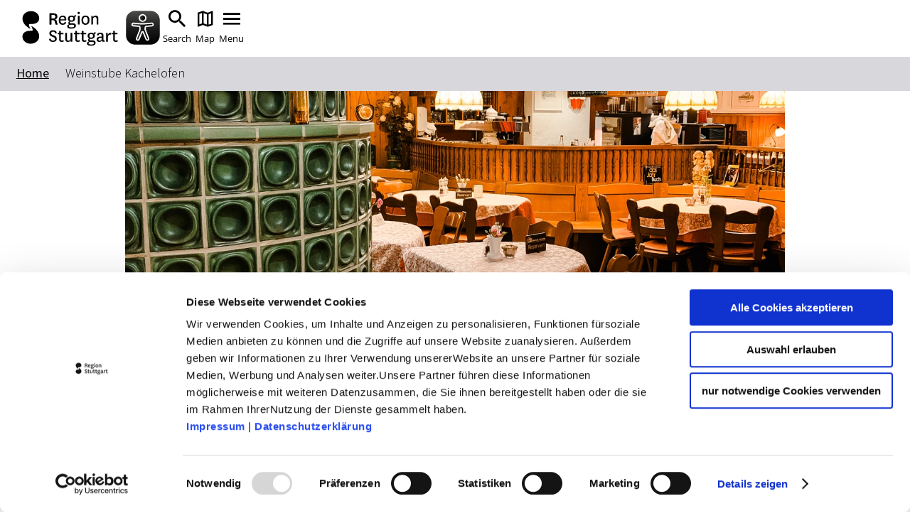

--- FILE ---
content_type: text/html; charset=UTF-8
request_url: https://www.stuttgart-tourist.de/en/a-weinstube-kachelofen
body_size: 9312
content:
<!doctype html><html lang="en"><head><meta charset="UTF-8"><meta name="viewport" content="width=device-width, initial-scale=1, maximum-scale=1, user-scalable=1"><title>Weinstube Kachelofen</title><meta name="robots" content="index, follow, noodp"><meta name="description" content="This wine tavern is popular with its regulars but equally so with other guests who come to enjoy what the friendly Kachelofen team prepares for them, for example roast sucking pig or the famous Maultaschen (filled pasta)."><meta name="publisher" content="Stuttgart Marketing GmbH"><meta name="google-site-verification" content="4-HN2Oo2JsFyQ4sN5q-jOHHz6ivJUWtNpztAvVuurAw"><meta name="facebook-domain-verification" content="gl5cym7ispb74yqogbh3etuynamqc7"><meta name="date" content="2026-01-18T19:03:30+01:00"><meta name="geo.placename" content="Stuttgart"><meta name="geo.position" content="48.7735;9.178"><meta name="ICBM" content="48.7735, 9.178"><meta property="og:title" content="Weinstube Kachelofen"><meta property="og:description" content="This wine tavern is popular with its regulars but equally so with other guests who come to enjoy what the friendly Kachelofen team prepares for them, for example roast sucking pig or the famous Maultaschen (filled pasta)."><meta property="og:site_name" content="Urlaubsregion Stuttgart"><meta property="og:url" content="https://www.stuttgart-tourist.de/en/a-weinstube-kachelofen"><meta property="og:image" content="https://www.stuttgart-tourist.de/images/xao5vnw0bqy-/7f3899767c984321b7991e64de1cde48.jpg"><meta property="og:type" content="article"><meta property="og:image:width" content="600"><meta property="og:image:height" content="315"><link rel="canonical" href="https://www.stuttgart-tourist.de/a-weinstube-kachelofen"><link rel="apple-touch-icon" sizes="180x180" href="/apple-touch-icon.png?v=00B6wApgn9"><link rel="icon" type="image/png" sizes="32x32" href="/favicon-32x32.png?v=00B6wApgn9"><link rel="icon" type="image/png" sizes="16x16" href="/favicon-16x16.png?v=00B6wApgn9"><link rel="manifest" href="/site.webmanifest?v=00B6wApgn9"><link rel="mask-icon" href="/safari-pinned-tab.svg?v=00B6wApgn9" color="#878787"><meta name="msapplication-TileColor" content="#878787"><meta name="theme-color" content="#878787"><link rel="stylesheet" href="https://www.stuttgart-tourist.de/portal/dist/_vendor/styles/basics.0bd3306c.css"><link rel="stylesheet" href="https://www.stuttgart-tourist.de/portal/dist/_vendor/fonts/icomoon.de6e7e54.css"><link rel="stylesheet" href="https://www.stuttgart-tourist.de/portal/dist/_vendor/fonts/open-sans.330e8d66.css"><link rel="stylesheet" href="https://www.stuttgart-tourist.de/portal/dist/_vendor/fonts/outskirts.6499fff9.css"><link rel="stylesheet" href="https://www.stuttgart-tourist.de/portal/dist/_vendor/fonts/uefa-euro.91d2df71.css"><link rel="stylesheet" href="https://www.stuttgart-tourist.de/portal/dist/_vendor/fonts/source-sans-pro.34b1b79f.css"><link rel="stylesheet" href="https://www.stuttgart-tourist.de/portal/dist/_vendor/fonts/work-sans.816dd9ee.css"><link rel="stylesheet" href="https://www.stuttgart-tourist.de/portal/dist/_vendor/fonts/asap.64356955.css"><link rel="stylesheet" href="https://www.stuttgart-tourist.de/portal/dist/_vendor/fonts/staatliches.d59a9020.css"><link rel="stylesheet" href="https://www.stuttgart-tourist.de/portal/dist/_vendor/fonts/milk-and-clay.bc8280f2.css"><link rel="stylesheet" href="https://www.stuttgart-tourist.de/portal/dist/_vendor/fonts/national.34f6ef1c.css"><link rel="stylesheet" href="https://www.stuttgart-tourist.de/portal/dist/cells/frameTop/assets/styles/frameTop-base.64c136a9.css"><link rel="stylesheet" href="https://www.stuttgart-tourist.de/portal/dist/atoms/grid/assets/styles/grid-base.88a3b7fe.css"><link rel="stylesheet" href="https://www.stuttgart-tourist.de/portal/dist/_structures/pageHeader/organisms/container/assets/styles/pageHeader-container-base.e35e15cb.css"><link rel="stylesheet" href="https://www.stuttgart-tourist.de/portal/dist/_structures/pageHeader/cells/skipnav/assets/styles/pageHeader-skipnav-base.d9391b36.css"><link rel="stylesheet" href="https://www.stuttgart-tourist.de/portal/dist/_structures/js/atoms/autosuggest/assets/styles/js-autosuggest-base.afb73328.css"><link rel="stylesheet" href="https://www.stuttgart-tourist.de/portal/dist/_structures/pageHeader/cells/mobile/assets/styles/pageHeader-mobile-base.5aee0ba8.css"><link rel="stylesheet" href="https://www.stuttgart-tourist.de/portal/dist/atoms/eyeableButton/assets/styles/eyeableButton-base.1f78e503.css"><link rel="stylesheet" href="https://www.stuttgart-tourist.de/portal/dist/_structures/input/atoms/text/assets/styles/input-text-base.5a33929c.css"><link rel="stylesheet" href="https://www.stuttgart-tourist.de/portal/dist/_structures/pageHeader/cells/desktop/assets/styles/pageHeader-desktop-base.d6cb9b90.css"><link rel="stylesheet" href="https://www.stuttgart-tourist.de/portal/dist/organisms/breadcrumb/assets/styles/breadcrumb-base.e4dea5d6.css"><link rel="stylesheet" href="https://www.stuttgart-tourist.de/portal/dist/atoms/ad/assets/styles/ad-base.6387d800.css"><link rel="stylesheet" href="https://www.stuttgart-tourist.de/portal/dist/_structures/gallery/organisms/standard/assets/styles/gallery-standard-base.d03d279b.css"><link rel="stylesheet" href="https://www.stuttgart-tourist.de/portal/dist/atoms/copyright/assets/styles/copyright-base.6175fadb.css"><link rel="stylesheet" href="https://www.stuttgart-tourist.de/portal/dist/_structures/slider/molecules/controls/assets/styles/slider-controls-base.df153516.css"><link rel="stylesheet" href="https://www.stuttgart-tourist.de/portal/dist/_structures/slider/atoms/controlsMobile/assets/styles/slider-controlsMobile-base.cc94214b.css"><link rel="stylesheet" href="https://www.stuttgart-tourist.de/portal/dist/_structures/slider/atoms/controlsDesktop/assets/styles/slider-controlsDesktop-base.c1ff1e8a.css"><link rel="stylesheet" href="https://www.stuttgart-tourist.de/portal/dist/organisms/textAddressbase/assets/styles/textAddressbase-base.aea8bf3f.css"><link rel="stylesheet" href="https://www.stuttgart-tourist.de/portal/dist/atoms/openingStatus/assets/styles/openingStatus-base.9cd69ceb.css"><link rel="stylesheet" href="https://www.stuttgart-tourist.de/portal/dist/atoms/contextProfileImage/assets/styles/contextProfileImage-base.b8507196.css"><link rel="stylesheet" href="https://www.stuttgart-tourist.de/portal/dist/cells/textDetail/assets/styles/textDetail-base.478d9f89.css"><link rel="stylesheet" href="https://www.stuttgart-tourist.de/portal/dist/cells/particularConditions/assets/styles/particularConditions-base.dca2f331.css"><link rel="stylesheet" href="https://www.stuttgart-tourist.de/portal/dist/cells/bodycopy/assets/styles/bodycopy-base.bcf55e4c.css"><link rel="stylesheet" href="https://www.stuttgart-tourist.de/portal/dist/cells/coronaInfo/assets/styles/coronaInfo-base.fb021654.css"><link rel="stylesheet" href="https://www.stuttgart-tourist.de/portal/dist/_structures/aside/cells/sharing/assets/styles/aside-sharing-base.f0b90120.css"><link rel="stylesheet" href="https://www.stuttgart-tourist.de/portal/dist/organisms/location/assets/styles/location-base.fb312834.css"><link rel="stylesheet" href="https://www.stuttgart-tourist.de/portal/dist/atoms/cookieReminder/assets/styles/cookieReminder-base.d6a2e686.css"><link rel="stylesheet" href="https://www.stuttgart-tourist.de/portal/dist/_structures/banner/organisms/cityTour/assets/styles/banner-cityTour-base.57b6aff2.css"><link rel="stylesheet" href="https://www.stuttgart-tourist.de/portal/dist/_structures/pageFooter/organisms/container/assets/styles/pageFooter-container-base.5b6642cb.css"><link rel="stylesheet" href="https://www.stuttgart-tourist.de/portal/dist/_structures/pageFooter/cells/partners/assets/styles/pageFooter-partners-base.f3cda5ac.css"><link rel="stylesheet" href="https://www.stuttgart-tourist.de/portal/dist/_structures/pageFooter/cells/metanavi/assets/styles/pageFooter-metanavi-base.bdbec6de.css"><link rel="stylesheet" href="https://www.stuttgart-tourist.de/portal/dist/_structures/pageFooter/organisms/copyright/assets/styles/pageFooter-copyright-base.088d8737.css"><link rel="stylesheet" href="https://www.stuttgart-tourist.de/portal/dist/atoms/chatbot/assets/styles/chatbot-base.b0d88e57.css"><script>
imx = {
distUrl: '/portal/dist',
map: {"zoom":9,"coords":{"lat":48.775556,"lng":9.182778},"bounds":{"north":48.9,"east":9.6,"south":48.65,"west":8.95},"system":"googlemaps","accessKey":"AIzaSyBiK_Rw358Bfh_2AaUBoezIrXMJZG6O_LA"},
language: 'en',
eyeableDomain: 'www.stuttgart-tourist.de',
translations: {
bookingKitDetailedView: {
chooseDateAndBook: 'Select date & book ticket',
bookNow: 'Complete your booking now',
choosenDate: 'selected date: ',
acceptDate: 'Accept date',
}
}
}
</script><script >(function(w, d, s, l, i) {
w[l] = w[l] || [];
w[l].push({'gtm.start':
new Date().getTime(), event: 'gtm.js'});
var f = d.getElementsByTagName(s)[0],
j = d.createElement(s), dl = l != 'dataLayer' ? '&l=' + l : '';
j.async = true;
j.src =
'https://www.googletagmanager.com/gtm.js?id=' + i + dl;
f.parentNode.insertBefore(j, f);
})(window, document, 'script', 'dataLayer', 'GTM-K4ZM3F');
</script><script defer src="https://www.stuttgart-tourist.de/portal/dist/atoms/eyeableButton/assets/scripts/eyeableButton-base.71bb413e.js"></script><script defer src="https://www.stuttgart-tourist.de/portal/dist/atoms/ad/assets/scripts/ad-base.e6ab5958.js"></script></head><body class="template--content"><!-- Google Tag Manager (noscript) --><noscript><iframe src="https://www.googletagmanager.com/ns.html?id=GTM-K4ZM3F" height="0" width="0" style="display:none;visibility:hidden"></iframe></noscript><!-- End Google Tag Manager (noscript) --><header class="pageHeader" data-template="organisms:pageHeader/container"><nav id="skipnav" aria-label="Seitenbereiche"><ul class="skipnav__list"><li class="skipnav__item"><a href="#pageContent" class="skipnav__link hide">Zum Hauptinhalt springen</a></li><li class="skipnav__item"><a href="#fulltextSearch" class="skipnav__link hide">Zur Suche springen</a></li><li class="skipnav__item"><a href="#mainNav" class="skipnav__link hide">Zur Hauptnavigation</a></li><li class="skipnav__item"><a href="#pageFooter" class="skipnav__link hide">Zum Footer springen</a></li></ul></nav><div class="grid"><div class="grid-row"><div class="col-xs-7 col-md-2"><a href="https://www.stuttgart-tourist.de/en/" class="pageHeader__logo" title="back to homepage"><img src="https://www.stuttgart-tourist.de/portal/dist/_structures/pageHeader/organisms/container/assets/images/logo.8f659b14.svg" alt="Logo of the region stuttgart"></a></div><div class="col-xs-9 col-md-14"><div class="pageHeaderMobile"><ul class="pageHeaderMobile__list"><li><button class="eyeAble_customToolOpenerClass" tabindex="-1"><img src="https://www.stuttgart-tourist.de/portal/dist/atoms/eyeableButton/assets/images/eyeableButton.d08d3eb1.svg" aria-hidden="true" alt="EyeAble Assistant" class="eyeAble_customToolOpenerClass__image"></button></li><li><label for="pageHeaderMobile__form__query" class="pageHeaderMobile__list__item" title="Search"><i class="icon-search"></i><span>Search</span></label></li><li><a href="https://www.stuttgart-tourist.de/en/map" class="pageHeaderMobile__list__item" title="Map"><i class="icon-map"></i><span>Map</span></a></li><li><button class="pageHeaderMobile__list__item pageHeaderMobile__toggle" data-nav-mobile-toggle="0" title="Menu"><i class="pageHeaderMobile__toggle__icon pageHeaderMobile__toggle__icon--inactive icon-menu"></i><i class="pageHeaderMobile__toggle__icon pageHeaderMobile__toggle__icon--active icon-clear"></i><span>Menu</span></button></li></ul><div class="pageHeaderMobile__search"><div class="pageHeaderMobile__search__container"><form method="get" action="https://www.stuttgart-tourist.de/en/fulltextsearch" class="pageHeaderMobile__form"><input type="hidden" name="form" value="fulltext"><div class="inputText "><label for="pageHeaderMobile__form__query" class="name-query label-suchbegriff ">Keyword</label><input type="text" name="query" id="pageHeaderMobile__form__query" class="name-query " value="" placeholder="Search for ..."><div class="error" role="alert"><div class="text">form.error.query</div></div></div><input type="hidden" name="exact[]" value="1"><button type="submit" title="search" class="pageHeaderMobile__form__submit"><i class="icon-search"></i></button></form></div></div><nav class="pageHeaderMobile__navigation"><div class="pageHeaderMobile__navigation__container"><ul class="pageHeaderMobile__navigation__mainlevel"><li><a href="https://www.stuttgart-tourist.de/en/culture" class="pageHeaderMobile__navigation__item">Culture</a></li><li><a href="https://www.stuttgart-tourist.de/en/automobile" class="pageHeaderMobile__navigation__item">Automobile</a></li><li><a href="https://www.stuttgart-tourist.de/en/eat-and-drink" class="pageHeaderMobile__navigation__item">Eat &amp; Drink</a></li><li><a href="https://www.stuttgart-tourist.de/en/stuttgart-highlights" class="pageHeaderMobile__navigation__item">Stuttgart Highlights</a></li><li><a href="https://www.stuttgart-tourist.de/en/stuttgart-tickets" class="pageHeaderMobile__navigation__item">Tickets</a></li><li><button class="pageHeaderMobile__navigation__item pageHeaderMobile__navigation__item--hasChildren" title="Further contents to &quot;Plan your trip&quot;" data-nav-mobile-level-toggle="level--5Vm1k">
Plan your trip
<i class="icon-chevron-right"></i></button><ul class="pageHeaderMobile__navigation__sublevel" data-nav-mobile-level-id="level--5Vm1k"><li><button class="pageHeaderMobile__navigation__item pageHeaderMobile__navigation__item--back" data-nav-mobile-level-toggle="level--5Vm1k"><i class="icon-chevron-left"></i>
Back        </button></li><li><span class="pageHeaderMobile__navigation__item pageHeaderMobile__navigation__item--heading">Plan your trip</span></li><li><a href="https://www.stuttgart-tourist.de/en/stuttcard" class="pageHeaderMobile__navigation__item">StuttCard</a></li><li><a href="https://www.stuttgart-tourist.de/en/our-stuttgart-apps" class="pageHeaderMobile__navigation__item">Stuttgart Apps</a></li><li><a href="https://www.stuttgart-tourist.de/en/weather-stuttgart" class="pageHeaderMobile__navigation__item">Today's Weather</a></li><li><a href="https://www.stuttgart-tourist.de/en/tourist-info" class="pageHeaderMobile__navigation__item">Tourist Information Stuttgart</a></li><li><a href="https://book.stuttgart-tourist.de/stuttgart/ukv/result?lang=en" target="_blank" rel="noopener" class="pageHeaderMobile__navigation__item">Find Your Stay</a></li><li><a href="https://www.stuttgart-tourist.de/en/getting-here" class="pageHeaderMobile__navigation__item">Getting Here</a></li><li><a href="https://www.stuttgart-tourist.de/en/motorhome-sites-stuttgart" class="pageHeaderMobile__navigation__item">Motorhome sites</a></li><li><a href="https://www.stuttgart-tourist.de/en/free-wifi" class="pageHeaderMobile__navigation__item">Free Wifi</a></li><li><a href="https://www.stuttgart-tourist.de/en/groups-in-stuttgart" class="pageHeaderMobile__navigation__item">Groups</a></li><li><a href="https://www.stuttgart-tourist.de/en/brochures" class="pageHeaderMobile__navigation__item">Brochures</a></li><li><a href="https://www.stuttgart-tourist.de/en/cities-in-the-stuttgart-region-overview" class="pageHeaderMobile__navigation__item">Cities in the Stuttgart region</a></li></ul></li><li><button class="pageHeaderMobile__navigation__item pageHeaderMobile__navigation__item--language pageHeaderMobile__navigation__item--hasChildren" title="More languages" data-nav-mobile-level-toggle="level--GRlu2">
Language      <img src="https://www.stuttgart-tourist.de/portal/dist/atoms/languageFlag/assets/images/en.bf11cffa.svg" alt="English"><i class="icon-chevron-right"></i></button><ul class="pageHeaderMobile__navigation__sublevel" data-nav-mobile-level-id="level--GRlu2"><li><button class="pageHeaderMobile__navigation__item pageHeaderMobile__navigation__item--back" data-nav-mobile-level-toggle="level--GRlu2"><i class="icon-chevron-left"></i>
Back      </button></li><li><span class="pageHeaderMobile__navigation__item pageHeaderMobile__navigation__item--heading">Language</span></li><li><a href="https://www.stuttgart-tourist.de/a-weinstube-kachelofen"
class="pageHeaderMobile__navigation__item pageHeaderMobile__navigation__item--language"
title="Change language: Deutsch"
>
Deutsch
<img src="https://www.stuttgart-tourist.de/portal/dist/atoms/languageFlag/assets/images/de.c84fc4bd.svg" alt="Deutsch"></a></li><li><a href="https://www.stuttgart-tourist.de/en/a-weinstube-kachelofen"
class="pageHeaderMobile__navigation__item pageHeaderMobile__navigation__item--language"
title="Change language: English"
>
English
<img src="https://www.stuttgart-tourist.de/portal/dist/atoms/languageFlag/assets/images/en.bf11cffa.svg" alt="English"></a></li><li><a href="https://www.stuttgart-tourist.de/zh"
class="pageHeaderMobile__navigation__item pageHeaderMobile__navigation__item--language"
title="Change language: 中文"
>
中文
<img src="https://www.stuttgart-tourist.de/portal/dist/atoms/languageFlag/assets/images/zh.5ae5038f.svg" alt="中文"></a></li></ul></li><li class="pageHeaderMobile__navigation__toolbar--grow"><ul class="pageHeaderMobile__navigation__item pageHeaderMobile__navigation__toolbar" data-nav-mobile-level-id="level--PXtUm"><li><a href="https://www.stuttgart-tourist.de/en/tourist-info" class="pageHeaderMobile__navigation__item pageHeaderMobile__navigation__toolbar__item"><span class="toolbarIcon icon-info1"></span><span class="toolbarIcon__text">Tourist Information Stuttgart</span></a></li></ul></li></ul></div></nav></div><div class="pageHeaderDesktop"><ul class="pageHeaderDesktop__meta"><li><a href="https://www.stuttgart-tourist.de/en/map" class="pageHeaderDesktop__meta__link"><i class="icon-map"></i><span>Map</span></a></li><li><a href="https://congress.stuttgart-tourist.de/en/location-search" target="_blank" rel="noopener" class="pageHeaderDesktop__meta__link"><i class="icon-info"></i><span>Venue finder</span></a></li><li><a href="https://medien.stuttgart-tourist.de/" target="_blank" rel="noopener" class="pageHeaderDesktop__meta__link"><i class="icon-info"></i><span>Picture database</span></a></li></ul><nav id="mainNav"><ul class="pageHeaderDesktop__navigation" itemscope itemtype="http://www.schema.org/SiteNavigationElement"><li class="pageHeaderDesktop__navigation__item"><a href="https://www.stuttgart-tourist.de/en/culture" class="pageHeaderDesktop__navigation__link" itemprop="url"><span itemprop="name">Culture</span></a></li><li class="pageHeaderDesktop__navigation__item"><a href="https://www.stuttgart-tourist.de/en/automobile" class="pageHeaderDesktop__navigation__link" itemprop="url"><span itemprop="name">Automobile</span></a></li><li class="pageHeaderDesktop__navigation__item"><a href="https://www.stuttgart-tourist.de/en/eat-and-drink" class="pageHeaderDesktop__navigation__link" itemprop="url"><span itemprop="name">Eat &amp; Drink</span></a></li><li class="pageHeaderDesktop__navigation__item"><a href="https://www.stuttgart-tourist.de/en/stuttgart-highlights" class="pageHeaderDesktop__navigation__link" itemprop="url"><span itemprop="name">Stuttgart Highlights</span></a></li><li class="pageHeaderDesktop__navigation__item"><a href="https://www.stuttgart-tourist.de/en/stuttgart-tickets" class="pageHeaderDesktop__navigation__link" itemprop="url"><span itemprop="name">Tickets</span></a></li><li class="pageHeaderDesktop__navigation__item pageHeaderDesktop__navigation__item--withChildren"><button class="pageHeaderDesktop__navigation__link">Plan your trip</button><div class="pageHeaderDesktop__subcontainer"><ul class="pageHeaderDesktop__subnavigation"><li class="pageHeaderDesktop__subnavigation__item"><a href="https://www.stuttgart-tourist.de/en/stuttcard" class="pageHeaderDesktop__subnavigation__link">StuttCard</a></li><li class="pageHeaderDesktop__subnavigation__item"><a href="https://www.stuttgart-tourist.de/en/our-stuttgart-apps" class="pageHeaderDesktop__subnavigation__link">Stuttgart Apps</a></li><li class="pageHeaderDesktop__subnavigation__item"><a href="https://www.stuttgart-tourist.de/en/weather-stuttgart" class="pageHeaderDesktop__subnavigation__link">Today's Weather</a></li><li class="pageHeaderDesktop__subnavigation__item"><a href="https://www.stuttgart-tourist.de/en/tourist-info" class="pageHeaderDesktop__subnavigation__link">Tourist Information Stuttgart</a></li><li class="pageHeaderDesktop__subnavigation__item"><a href="https://book.stuttgart-tourist.de/stuttgart/ukv/result?lang=en" target="_blank" rel="noopener" class="pageHeaderDesktop__subnavigation__link">Find Your Stay</a></li><li class="pageHeaderDesktop__subnavigation__item"><a href="https://www.stuttgart-tourist.de/en/getting-here" class="pageHeaderDesktop__subnavigation__link">Getting Here</a></li><li class="pageHeaderDesktop__subnavigation__item"><a href="https://www.stuttgart-tourist.de/en/motorhome-sites-stuttgart" class="pageHeaderDesktop__subnavigation__link">Motorhome sites</a></li><li class="pageHeaderDesktop__subnavigation__item"><a href="https://www.stuttgart-tourist.de/en/free-wifi" class="pageHeaderDesktop__subnavigation__link">Free Wifi</a></li><li class="pageHeaderDesktop__subnavigation__item"><a href="https://www.stuttgart-tourist.de/en/groups-in-stuttgart" class="pageHeaderDesktop__subnavigation__link">Groups</a></li><li class="pageHeaderDesktop__subnavigation__item"><a href="https://www.stuttgart-tourist.de/en/brochures" class="pageHeaderDesktop__subnavigation__link">Brochures</a></li><li class="pageHeaderDesktop__subnavigation__item"><a href="https://www.stuttgart-tourist.de/en/cities-in-the-stuttgart-region-overview" class="pageHeaderDesktop__subnavigation__link">Cities in the Stuttgart region</a></li></ul></div></li><li class="pageHeaderDesktop__navigation__item pageHeaderDesktop__navigation__item--withChildren js-pageHeaderDesktop__search"><label
for="pageHeaderDesktop__search__query"
class="pageHeaderDesktop__navigation__icon pageHeaderDesktop__navigation__icon--search"
title="Enter search term"
tabindex="0"
><i class="icon-search"></i></label><div id="fulltextSearch" class="pageHeaderDesktop__subcontainer"><form method="get" action="https://www.stuttgart-tourist.de/en/fulltextsearch" class="pageHeaderDesktop__search"><input type="hidden" name="form" value="fulltext"><div class="inputText "><label for="pageHeaderDesktop__search__query" class="name-query label-suchbegriff ">Keyword</label><input type="text" name="query" id="pageHeaderDesktop__search__query" class="name-query " value="" placeholder="Search for ..."><div class="error" role="alert"><div class="text">form.error.query</div></div></div><input type="hidden" name="exact[]" value="1"><button type="submit" title="search" class="pageHeaderDesktop__search__submit"><i class="icon-search"></i></button></form><div class="pageHeaderDesktop__highlights"><span class="pageHeaderDesktop__highlights__title">Highlights in Stuttgart and the region</span><ul><li><a href="https://www.stuttgart-tourist.de/en/stuttgart-tickets/stuttgart-citytour"><figure><img src="https://www.stuttgart-tourist.de/images/lufopzxqz4i-/stuttgart-citytour.jpg" alt="Stuttgart Citytour, &copy; Stuttgart-Marketing GmbH, Pierre Polak" title="Stuttgart Citytour, &copy; Stuttgart-Marketing GmbH, Pierre Polak" width="336" height="188" loading="lazy"><figcaption>Citytour hop-on hop-off</figcaption></figure></a></li><li><a href="https://www.stuttgart-tourist.de/en/our-stuttgart-apps"><figure><img src="https://www.stuttgart-tourist.de/images/!ul227nmmc4-/stuttgart-city-walk-with-the-lauschtour-app.jpg" alt="Stuttgart City Walk with the &quot;Lauschtour&quot; App, &copy; LAUSCHTOUR &ndash; Audioguides &amp;amp; Apps" title="Stuttgart City Walk with the &quot;Lauschtour&quot; App, &copy; LAUSCHTOUR &ndash; Audioguides &amp;amp; Apps" width="336" height="188" loading="lazy"><figcaption>Stuttgart Apps</figcaption></figure></a></li><li><a href="https://www.stuttgart-tourist.de/en/stuttcard"><figure><img src="https://www.stuttgart-tourist.de/images/dhep8gj118s-/stuttcard.png" alt="StuttCard" title="StuttCard" width="336" height="188" loading="lazy"><figcaption>StuttCard</figcaption></figure></a></li></ul></div></div></li><li class="pageHeaderDesktop__navigation__item pageHeaderDesktop__navigation__item--withChildren pageHeaderDesktop__navigation__item--languages"><span
class="pageHeaderDesktop__navigation__icon pageHeaderDesktop__navigation__icon--languages"
title="Current language: English"
tabindex="0"
><i class="icon-language"></i><img src="https://www.stuttgart-tourist.de/portal/dist/atoms/languageFlag/assets/images/en.bf11cffa.svg" alt="English"></span><div class="pageHeaderDesktop__subcontainer pageHeaderDesktop__subcontainer--languages"><ul class="pageHeaderDesktop__subnavigation pageHeaderDesktop__subnavigation--languages"><li class="pageHeaderDesktop__subnavigation__item"><a href="https://www.stuttgart-tourist.de/a-weinstube-kachelofen"
class="pageHeaderDesktop__subnavigation__link pageHeaderDesktop__subnavigation__link--language"
title="Change language: Deutsch"
><img src="https://www.stuttgart-tourist.de/portal/dist/atoms/languageFlag/assets/images/de.c84fc4bd.svg" alt="Deutsch">
Deutsch
</a></li><li class="pageHeaderDesktop__subnavigation__item"><a href="https://www.stuttgart-tourist.de/en/a-weinstube-kachelofen"
class="pageHeaderDesktop__subnavigation__link pageHeaderDesktop__subnavigation__link--language"
title="Change language: English"
><img src="https://www.stuttgart-tourist.de/portal/dist/atoms/languageFlag/assets/images/en.bf11cffa.svg" alt="English">
English
</a></li><li class="pageHeaderDesktop__subnavigation__item"><a href="https://www.stuttgart-tourist.de/zh"
class="pageHeaderDesktop__subnavigation__link pageHeaderDesktop__subnavigation__link--language"
title="Change language: 中文"
><img src="https://www.stuttgart-tourist.de/portal/dist/atoms/languageFlag/assets/images/zh.5ae5038f.svg" alt="中文">
中文
</a></li></ul></div></li><button class="eyeAble_customToolOpenerClass" tabindex="-1"><img src="https://www.stuttgart-tourist.de/portal/dist/atoms/eyeableButton/assets/images/eyeableButton.d08d3eb1.svg" aria-hidden="true" alt="EyeAble Assistant" class="eyeAble_customToolOpenerClass__image"></button></ul></nav></div></div></div></div></header><main id="pageContent"><nav class="breadcrumb" ><ul class="breadcrumb__list" itemscope itemtype="http://schema.org/BreadcrumbList"><li class="breadcrumb__item"><a href="https://www.stuttgart-tourist.de/en" class="breadcrumb__link">Home</a></li><li class="breadcrumb__item" itemprop="itemListElement" itemscope itemtype="http://schema.org/ListItem"><a href="https://www.stuttgart-tourist.de/en" class="breadcrumb__link" itemprop="item"><span itemprop="name">Weinstube Kachelofen</span></a><meta itemprop="position" content="1"></li></ul></nav><div class="ad ad--topFullWidth" data-consent-required="marketing"><ins data-revive-zoneid="27" data-revive-id="a40bbbe0250aa80373c71f2b0192f1e8"></ins></div><div class="ad ad--topFullWidth" data-consent-required="marketing"><ins data-revive-zoneid="30" data-revive-id="a40bbbe0250aa80373c71f2b0192f1e8"></ins></div><div class="ad ad--top" data-consent-required="marketing"><ins data-revive-zoneid="22" data-revive-id="a40bbbe0250aa80373c71f2b0192f1e8"></ins></div><section id=""
class="galleryStandard"
data-ident="address_4374"
data-interval="0"
data-mobileInterval="0"
><div class="grid"><div class="grid-row"><div class="col-xs-full col-xs-offset-0 col-sm-14 col-sm-offset-1 col-lg-12 col-lg-offset-2"><div class="galleryStandard__wrapper"><div class="galleryStandard__slider"><figure class="galleryStandard__element" data-ident="imximage_tdrjkagvp10-"><div class="galleryStandard__element__image__container"><picture class="galleryStandard__element__image galleryStandard__element__image--cropped"><source srcset="https://www.stuttgart-tourist.de/images/rhbozsaoo1m-/gemuetliches-restaurant-mit-holzmoebeln-tischdecken-und-einem-gruenen-kachelofen.webp" media="(min-width: 1200px)" type="image/webp"><source srcset="https://www.stuttgart-tourist.de/images/mjhrdtttnu8-/gemuetliches-restaurant-mit-holzmoebeln-tischdecken-und-einem-gruenen-kachelofen.webp" media="(min-width: 900px)" type="image/webp"><source srcset="https://www.stuttgart-tourist.de/images/63el2ljepls-/gemuetliches-restaurant-mit-holzmoebeln-tischdecken-und-einem-gruenen-kachelofen.webp" media="(min-width: 550px)" type="image/webp"><source srcset="https://www.stuttgart-tourist.de/images/oglzoe3zvs8-/gemuetliches-restaurant-mit-holzmoebeln-tischdecken-und-einem-gruenen-kachelofen.webp" media="(min-width: 0px)" type="image/webp"><source srcset="https://www.stuttgart-tourist.de/images/ia3lsfeb7ua-/gemuetliches-restaurant-mit-holzmoebeln-tischdecken-und-einem-gruenen-kachelofen.jpg" media="(min-width: 1200px)"><source srcset="https://www.stuttgart-tourist.de/images/6wmimuvmn54-/gemuetliches-restaurant-mit-holzmoebeln-tischdecken-und-einem-gruenen-kachelofen.jpg" media="(min-width: 900px)"><source srcset="https://www.stuttgart-tourist.de/images/7btzdtgze9o-/gemuetliches-restaurant-mit-holzmoebeln-tischdecken-und-einem-gruenen-kachelofen.jpg" media="(min-width: 550px)"><source srcset="https://www.stuttgart-tourist.de/images/irwcctcyvd8-/gemuetliches-restaurant-mit-holzmoebeln-tischdecken-und-einem-gruenen-kachelofen.jpg" media="(min-width: 0px)"><img src="https://www.stuttgart-tourist.de/images/ia3lsfeb7ua-/gemuetliches-restaurant-mit-holzmoebeln-tischdecken-und-einem-gruenen-kachelofen.jpg" alt="Cozy restaurant with wooden furniture, tablecloths and a green tiled stove. Lamps hanging from the ceiling, bar in the background., &copy; Weinstube Kachelofen" title="Cozy restaurant with wooden furniture, tablecloths and a green tiled stove. Lamps hanging from the ceiling, bar in the background., &copy; Weinstube Kachelofen" width="1412" height="605" loading="lazy" loading="lazy"></picture><figcaption class="copyright copyright--">© Weinstube Kachelofen</figcaption></div></figure><figure class="galleryStandard__element" data-ident="imximage_1mqcahsplng-"><div class="galleryStandard__element__image__container"><picture class="galleryStandard__element__image galleryStandard__element__image--cropped"><source srcset="https://www.stuttgart-tourist.de/images/lrqk_ss9og0-/gemuetlicher-gastraum-mit-holzmoebeln-einem-gruenen-kachelofen-und-dekorativen.webp" media="(min-width: 1200px)" type="image/webp"><source srcset="https://www.stuttgart-tourist.de/images/gtuevuaudcu-/gemuetlicher-gastraum-mit-holzmoebeln-einem-gruenen-kachelofen-und-dekorativen.webp" media="(min-width: 900px)" type="image/webp"><source srcset="https://www.stuttgart-tourist.de/images/3utswwihttw-/gemuetlicher-gastraum-mit-holzmoebeln-einem-gruenen-kachelofen-und-dekorativen.webp" media="(min-width: 550px)" type="image/webp"><source srcset="https://www.stuttgart-tourist.de/images/obq_ac9f51u-/gemuetlicher-gastraum-mit-holzmoebeln-einem-gruenen-kachelofen-und-dekorativen.webp" media="(min-width: 0px)" type="image/webp"><source srcset="https://www.stuttgart-tourist.de/images/tjut_w8uf7c-/gemuetlicher-gastraum-mit-holzmoebeln-einem-gruenen-kachelofen-und-dekorativen.jpg" media="(min-width: 1200px)"><source srcset="https://www.stuttgart-tourist.de/images/dwysr0lfpv8-/gemuetlicher-gastraum-mit-holzmoebeln-einem-gruenen-kachelofen-und-dekorativen.jpg" media="(min-width: 900px)"><source srcset="https://www.stuttgart-tourist.de/images/2zp_spooeyc-/gemuetlicher-gastraum-mit-holzmoebeln-einem-gruenen-kachelofen-und-dekorativen.jpg" media="(min-width: 550px)"><source srcset="https://www.stuttgart-tourist.de/images/nnvtqysqq!k-/gemuetlicher-gastraum-mit-holzmoebeln-einem-gruenen-kachelofen-und-dekorativen.jpg" media="(min-width: 0px)"><img src="https://www.stuttgart-tourist.de/images/tjut_w8uf7c-/gemuetlicher-gastraum-mit-holzmoebeln-einem-gruenen-kachelofen-und-dekorativen.jpg" alt="Cozy dining room with wooden furniture, a green tiled stove and decorative tablecloths. Hanging lamps and flower arrangements complete the ambience., &copy; Weinstube Kachelofen" title="Cozy dining room with wooden furniture, a green tiled stove and decorative tablecloths. Hanging lamps and flower arrangements complete the ambience., &copy; Weinstube Kachelofen" width="1412" height="605" loading="lazy" loading="lazy"></picture><figcaption class="copyright copyright--">© Weinstube Kachelofen</figcaption></div></figure></div></div></div></div><div class="grid-row"><div class="col-xs-14 col-xs-offset-2 col-xs-nopad-right col-md-13 col-md-offset-0 col-md-nopad-left"><div class="galleryStandard__controls"><div class="sliderControls"><div class="sliderControls__mobile"><div class="controlsMobile"><div class="controlsMobile__icon"><i class="icon-pointer"></i></div><div class="controlsMobile__bar" data-slider-slidable><div class="controlsMobile__text" data-slider-offsetable data-slider-text="<strong>:current</strong> of :total"></div></div></div></div><div class="sliderControls__desktop"><div class="controlsDesktop"><div class="controlsDesktop__bar"><div class="controlsDesktop__text" data-slider-text="<strong>:current</strong> of :total contents"></div></div><button class="controlsDesktop__button" data-goto="-1" aria-hidden="true" tabindex="-1"><i class="icon-chevron-left"></i></button><button class="controlsDesktop__button" data-goto="+1" aria-hidden="true" tabindex="-1"><i class="icon-chevron-right"></i></button></div></div></div></div></div></div></div></section><section id="" class="textAddressbase" data-ident="address_4374"><article class="textDetail"><div class="grid"><div class="grid-row"><div class="col-xs-14 col-xs-offset-1 col-lg-12 col-lg-offset-2"><div class="textDetail__header"><h1 class="textDetail__headline">Weinstube Kachelofen</h1></div></div></div><div class="grid-row"><div class="col-xs-14 col-xs-offset-1 col-lg-8 col-lg-offset-2"><div class="textDetail__aboves"></div><div class="textDetail__before"><p class="textAddressbase__openingStatus">
  <span class=" openingStatus" data-opening-status="{&quot;opened&quot;:true,&quot;times&quot;:[{&quot;from&quot;:1768906800,&quot;to&quot;:1768950000,&quot;text&quot;:&quot;Open from 12:00 p.m. to 12:00 a.m.&quot;}]}">
    <i class="openingStatus__icon icon-opening-hours"></i>
    <span class="openingStatus__text"></span>
  </span>
</p></div><div class="textDetail__content"><div class="bodycopy"><p>This wine tavern is popular with its regulars but equally so with other guests who come to enjoy what the friendly Kachelofen team prepares for them, for example roast sucking pig or the famous Maultaschen (filled pasta). Wash these down with a home-made ginger spritzer and all's right with the world!</p><h2>Opening hours</h2><p>
        <table class="textAddressbase__openingHours">
                                  <tr>
              <td class="textAddressbase__openingHours__weekday">Monday</td>
              <td class="textAddressbase__openingHours__intervall">
                                  <span>12:00 p.m. - 12:00 a.m.</span><br>
                              </td>
            </tr>
                                  <tr>
              <td class="textAddressbase__openingHours__weekday">Tuesday</td>
              <td class="textAddressbase__openingHours__intervall">
                                  <span>12:00 p.m. - 12:00 a.m.</span><br>
                              </td>
            </tr>
                                  <tr>
              <td class="textAddressbase__openingHours__weekday">Wednesday</td>
              <td class="textAddressbase__openingHours__intervall">
                                  <span>12:00 p.m. - 12:00 a.m.</span><br>
                              </td>
            </tr>
                                  <tr>
              <td class="textAddressbase__openingHours__weekday">Thursday</td>
              <td class="textAddressbase__openingHours__intervall">
                                  <span>12:00 p.m. - 12:00 a.m.</span><br>
                              </td>
            </tr>
                                  <tr>
              <td class="textAddressbase__openingHours__weekday">Friday</td>
              <td class="textAddressbase__openingHours__intervall">
                                  <span>12:00 p.m. - 01:00 a.m.</span><br>
                              </td>
            </tr>
                                  <tr>
              <td class="textAddressbase__openingHours__weekday">Saturday</td>
              <td class="textAddressbase__openingHours__intervall">
                                  <span>12:00 p.m. - 01:00 a.m.</span><br>
                              </td>
            </tr>
                                  <tr>
              <td class="textAddressbase__openingHours__weekday">Sunday</td>
              <td class="textAddressbase__openingHours__intervall">
                                  <span> - </span><br>
                              </td>
            </tr>
                  </table>
      </p><p class="textAddressbase__openingHoursSource">
          <a href="https://www.google.com/maps/search/?api=1&query=Weinstube+Kachelofen&query_place_id=ChIJL1Onp0vbmUcRWnXtWayjziQ" target="_blank">opening hours by Google</a>
        </p></div></div><div class="textDetail__below"></div></div><aside class="col-xs-14 col-xs-offset-1 col-lg-4 col-lg-offset-0 first-xs last-lg"><div class="textDetail__aside"><div class="ad ad--sidebar" data-consent-required="marketing"><ins data-revive-zoneid="23" data-revive-id="a40bbbe0250aa80373c71f2b0192f1e8"></ins></div><div class="ad ad--sidebar" data-consent-required="marketing"><ins data-revive-zoneid="24" data-revive-id="a40bbbe0250aa80373c71f2b0192f1e8"></ins></div><div class="ad ad--sidebar" data-consent-required="marketing"><ins data-revive-zoneid="25" data-revive-id="a40bbbe0250aa80373c71f2b0192f1e8"></ins></div><div class="ad ad--skyscraper" data-consent-required="marketing"><ins data-revive-zoneid="26" data-revive-id="a40bbbe0250aa80373c71f2b0192f1e8"></ins></div><div class="asideSharing"><span class="asideSharing__heading">Share</span><ul class="asideSharing__list"><li class="asideSharing__item"><a href="https://www.facebook.com/sharer/sharer.php?u=https://www.stuttgart-tourist.de/en/a-weinstube-kachelofen" target="_blank" class="asideSharing__link asideSharing__link--facebook" title="share on Facebook"><i class="asideSharing__icon icon-facebook"></i></a></li><li class="asideSharing__item"><a href="https://pinterest.com/pin/create/button/?url=https://www.stuttgart-tourist.de/en/a-weinstube-kachelofen&media=https://www.stuttgart-tourist.de/images/ow7hr2skqkw-/cozy-restaurant-with-wooden-furniture-tablecloths-and-a-green-tiled-stove.jpg&description=Cozy restaurant with wooden furniture, tablecloths and a green tiled stove. Lamps hanging from the ceiling, bar in the background., © Weinstube Kachelofen" target="_blank" class="asideSharing__link asideSharing__link--pinterest" title="share on Pinterest"><i class="asideSharing__icon icon-pinterest"></i></a></li><li class="asideSharing__item"><a href="mailto:?body=https://www.stuttgart-tourist.de/en/a-weinstube-kachelofen" target="_blank" class="asideSharing__link asideSharing__link--mail" title="E-Mail"><i class="asideSharing__icon icon-round-mail"></i></a></li></ul></div></div></aside></div></div></article></section><section id="" data-ident="address_4374"><div class="grid"><div class="grid-row"><div class="col-xs-14 col-xs-offset-1 col-lg-12 col-lg-offset-2"><div class="location "><div class="location__contact"><h2 class="location__contact__headline">Location & Contact</h2><p class="location__contact__address">Weinstube Kachelofen<br>Eberhardstr. 10<br>70173 Stuttgart</p><ul class="location__contact__links"><li class="location__contact__links__item">Phone: <a href="tel:0049711242378">+49 (0)711 242 378</a></li><li class="location__contact__links__item">Email: <a href="mailto:kachelofen@weinstubekachelofen.de">kachelofen@weinstubekachelofen.de</a></li><li class="location__contact__links__item">Website: <a href="http://www.weinstubekachelofen.de" target="_blank" rel="noopener">www.weinstubekachelofen.de</a></li></ul></div><div class="location__vvs"><h3 class="location__vvs__headline">Plan your trip</h3><p class="location__vvs__text">
                    Verkehrs- und Tarifverbund Stuttgart GmbH<br>
                    <a href="https://www3.vvs.de/mng/#!/XSLT_TRIP_REQUEST2@details?language=en&amp;deeplink=%7B%22dateTime%22%3A%7B%22date%22%3A%22%22%2C%22dateFormat%22%3A%22%22%2C%22time%22%3A%22%22%2C%22timeFormat%22%3A%22%22%2C%22useRealTime%22%3Atrue%2C%22isDeparture%22%3Atrue%2C%22timeCut%22%3A%5B%2201%3A00%22%2C%2204%3A00%22%5D%2C%22timeCutInterval%22%3A1%7D%2C%22via%22%3A%7B%22optionsList%22%3A%5B%5D%2C%22optionsListItem%22%3A%7B%22type%22%3A%22any%22%2C%22dwellTime%22%3A%220%22%2C%22enabled%22%3Atrue%7D%7D%2C%22odvs%22%3A%7B%22dest%22%3A%22Eberhardstr.+10%2C+70173+Stuttgart%22%7D%7D" target="_blank" rel="noopener" class="location__vvs__link">VVS timetable information</a>
                    <span class="location__vvs__icon icon-vvs-logo"></span>
                  </p><p class="location__db__text">
                    Deutsche Bahn AG<br>
                    <a href="https://www.awin1.com/cread.php?awinmid=14964&awinaffid=836805&linkid=3451566&p= https%3A%2F%2Fwww.bahn.de%2Fbuchung%2Fstart%3FSTS%3Dfalse%26zo=Eberhardstr. 10+Stuttgart+70173%26dbkanal_003%3DL01_S01_D001_KAF0001_Linkgenerator_individuelle_Verbindungen-836805_LZ03"
                       class='location__db__link' target='_blank'>DB timetable information                    </a><span class="location__db__icon icon-db"></span>
                  </p><p class="location__googlemaps__text">
                    Google Maps<br>
                    <a href="https://www.google.com/maps?hl=en&amp;daddr=Eberhardstr.+10%2C+70173+Stuttgart%2C+Germany" target="_blank" rel="noopener"
                      class='location__googlemaps__link' target='_blank'>Google Maps Route                    </a><span class="location__googlemaps__icon icon-location-on"></span>
                  </p></div><div class="location__map "
data-backgroundImage="https://maps.googleapis.com/maps/api/staticmap?key=AIzaSyBiK_Rw358Bfh_2AaUBoezIrXMJZG6O_LA&center=48.7735%2C9.178&zoom=15&size=640x640&scale=2&language=en"><div class="cookiebotReminder cookieconsent-optout-marketing cookiebotReminderMap"><div class="cookiebotReminder__center"><p>Please accept the use of all cookies to view the content of this site.</p><a href="javascript: Cookiebot.renew()">Accept all cookies</a></div></div><a href="https://www.stuttgart-tourist.de/en/map#idents=address_4374" class="location__map__link" title="Show on Map"><div class="location__map__marker"></div><span class="location__map__button"><i class="icon-expand"></i></span></a></div></div></div></div></div></section></main><footer id="pageFooter" itemscope itemtype="http://schema.org/WPFooter"><section class="pageFooterContainer" data-template="organisms:pageFooter/container"><div class="grid"></div><div class="grid-row"><div class="col-xs-14 col-xs-offset-1 col-md-8 col-md-offset-1 col-lg-7 col-lg-offset-2 partnersDesktop"><div class="pageFooterPartners"><a href="https://business.stuttgart-tourist.de/nachhaltigkeit/" target="_blank" rel="noopener" title="DMO Nachhaltiges Reiseziel"><img src="https://www.stuttgart-tourist.de/portal/dist/_structures/pageFooter/cells/partners/assets/images/dmo.814373e7.png" width="120" height="120" alt="DMO Nachhaltiges Reiseziel"></a><a href="https://business.stuttgart-tourist.de/nachhaltigkeit/nachhaltigkeitsberichte/" target="_blank" rel="noopener" title="EMAS certified environmental management"><img src="https://www.stuttgart-tourist.de/portal/dist/_structures/pageFooter/cells/partners/assets/images/emas.bbb5fc14.png" width="80" height="120" alt="EMAS certified environmental management"></a><span title="Tourismus Marketing GmbH Baden-Württemberg"><img src="https://www.stuttgart-tourist.de/portal/dist/_structures/pageFooter/cells/partners/assets/images/tmbw.8f552016.svg" width="183" height="122" alt="Logo Tourismus Marketing GmbH Baden-Württemberg"></span><a href="https://www.nachhaltigkeitsstrategie.de/wirtschaft/win-charta/win-charta-unternehmen" target="_blank" rel="noopener" title="WIN Charta"><img src="https://www.stuttgart-tourist.de/portal/dist/_structures/pageFooter/cells/partners/assets/images/winCharta.df06897b.jpg" class="winCharta" width="290" height="53" alt="WIN Charta"></a></div></div></div><div class="grid-row"><div class="col-xs-14 col-xs-offset-1 col-lg-12 col-lg-offset-2"><nav class="pageFooterMetanavi"><ul><li><a href="https://presse.stuttgart-tourist.de/en" target="_blank" rel="noopener">Press</a></li><li><a href="https://congress.stuttgart-tourist.de/en" target="_blank" rel="noopener">Stuttgart Convention Bureau</a></li><li><a href="http://bilddatenbank.stuttgart-tourist.de" target="_blank" rel="noopener">Picture Database</a></li><li><a href="https://www.stuttgart-tourist.de/en/general-terms-and-conditions">General terms and conditions</a></li><li><a href="https://www.stuttgart-tourist.de/en/privacy-policy">Privacy policy</a></li><li><a href="https://www.stuttgart-tourist.de/en/contact">Contact</a></li><li><a href="https://www.stuttgart-tourist.de/en/cookies-1">Cookies</a></li><li><a href="https://www.stuttgart-tourist.de/en/masthead-1">Masthead</a></li></ul></nav></div></div><div class="grid-row"><div class="col-xs-14 col-xs-offset-1 col-lg-12 col-lg-offset-2 partnersMobile"><div class="pageFooterPartners"><a href="https://business.stuttgart-tourist.de/nachhaltigkeit/" target="_blank" rel="noopener" title="DMO Nachhaltiges Reiseziel"><img src="https://www.stuttgart-tourist.de/portal/dist/_structures/pageFooter/cells/partners/assets/images/dmo.814373e7.png" width="120" height="120" alt="DMO Nachhaltiges Reiseziel"></a><a href="https://business.stuttgart-tourist.de/nachhaltigkeit/nachhaltigkeitsberichte/" target="_blank" rel="noopener" title="EMAS certified environmental management"><img src="https://www.stuttgart-tourist.de/portal/dist/_structures/pageFooter/cells/partners/assets/images/emas.bbb5fc14.png" width="80" height="120" alt="EMAS certified environmental management"></a><span title="Tourismus Marketing GmbH Baden-Württemberg"><img src="https://www.stuttgart-tourist.de/portal/dist/_structures/pageFooter/cells/partners/assets/images/tmbw.8f552016.svg" width="183" height="122" alt="Logo Tourismus Marketing GmbH Baden-Württemberg"></span><a href="https://www.nachhaltigkeitsstrategie.de/wirtschaft/win-charta/win-charta-unternehmen" target="_blank" rel="noopener" title="WIN Charta"><img src="https://www.stuttgart-tourist.de/portal/dist/_structures/pageFooter/cells/partners/assets/images/winCharta.df06897b.jpg" class="winCharta" width="290" height="53" alt="WIN Charta"></a></div></div></div></section><section class="pageFooterCopyright" data-template="organisms:pageFooter/copyright"><div class="grid"><meta itemprop="copyrightHolder" content="Stuttgart-Marketing GmbH"><meta itemprop="copyrightYear" content="2026"><div class="grid-row"><div class="col-xs-14 col-xs-offset-1 col-lg-12 col-lg-offset-2"><p>&copy; 2026 Stuttgart-Marketing GmbH, info@stuttgart-tourist.de</p><p>stuttgart-tourist.de and www.erlebnisregion-stuttgart.de are the official websites of the tourism partner of the state capital Stuttgart and the Regio Stuttgart Marketing- und Tourismus GmbH.</p></div></div></div></section></footer><script defer src="https://www.stuttgart-tourist.de/portal/dist/atoms/autocomplete/assets/scripts/autocomplete-base.c400c868.js"></script><script defer src="https://www.stuttgart-tourist.de/portal/dist/_structures/pageHeader/organisms/container/assets/scripts/pageHeader-container-base.2a47ff98.js"></script><script defer src="https://www.stuttgart-tourist.de/portal/dist/_structures/pageHeader/cells/mobile/assets/scripts/pageHeader-mobile-base.fe50547c.js"></script><script defer src="https://www.stuttgart-tourist.de/portal/dist/_structures/input/atoms/text/assets/scripts/input-text-base.c501e8d0.js"></script><script defer src="https://www.stuttgart-tourist.de/portal/dist/_structures/pageHeader/cells/desktop/assets/scripts/pageHeader-desktop-base.6907194c.js"></script><script defer src="https://www.stuttgart-tourist.de/portal/dist/_structures/pageHeader/cells/desktop/assets/scripts/pageHeader-desktop-toggle.48e0766f.js"></script><script defer src="https://www.stuttgart-tourist.de/portal/dist/organisms/breadcrumb/assets/scripts/breadcrumb-base.89aa0df7.js"></script><script defer src="https://www.stuttgart-tourist.de/portal/dist/_structures/gallery/organisms/standard/assets/scripts/gallery-standard-slider.bd73c762.js"></script><script defer src="https://www.stuttgart-tourist.de/portal/dist/atoms/openingStatus/assets/scripts/openingStatus-base.b36a94b9.js"></script><script defer src="https://www.stuttgart-tourist.de/portal/dist/cells/textDetail/assets/scripts/textDetail-readMore.6c454eb4.js"></script><script defer src="https://www.stuttgart-tourist.de/portal/dist/cells/particularConditions/assets/scripts/particularConditions-base.25e9c233.js"></script><script defer src="https://www.stuttgart-tourist.de/portal/dist/organisms/location/assets/scripts/location-loadStaticMap.3dd85301.js"></script><div id="branchly-chat-widget-container"
data-token="e8a57063-19fa-404c-b1ee-6427c6393b76"
data-chat-widget-popup-lg="questions"></div><script type="module" src="https://chat-widget.branchly.io/assets/index.js"></script></body></html>

--- FILE ---
content_type: text/css; charset=utf-8
request_url: https://www.stuttgart-tourist.de/portal/dist/_vendor/fonts/icomoon.de6e7e54.css
body_size: 1852
content:
@font-face{font-family:icomoon;src:url(../fonts/icomoon/icomoon.dbfccb2e.woff2?ko0gpr) format('woff2'),url(../fonts/icomoon/icomoon.9551fdc6.ttf?ko0gpr) format('truetype'),url(../fonts/icomoon/icomoon.d334d121.woff?ko0gpr) format('woff'),url(../fonts/icomoon/icomoon.46661d6d.svg?ko0gpr#icomoon) format('svg');font-weight:400;font-style:normal;font-display:block}[class*=" icon-"],[class^=icon-]{font-family:icomoon!important;speak:never;font-style:normal;font-weight:400;font-variant:normal;text-transform:none;line-height:1;-webkit-font-smoothing:antialiased;-moz-osx-font-smoothing:grayscale}.icon-eye:before{content:"\e9bd"}.icon-fork_and_knife:before{content:"\e9be"}.icon-pen1:before{content:"\e9aa"}.icon-pointer:before{content:"\e9a8"}.icon-navigation:before{content:"\e9a7"}.icon-bookmark:before{content:"\e98e"}.icon-shield:before{content:"\e97b"}.icon-favorite:before{content:"\e934"}.icon-play-circle:before{content:"\e935"}.icon-image:before{content:"\e936"}.icon-print:before{content:"\e937"}.icon-Zugriffszeit:before{content:"\e900"}.icon-add:before{content:"\e901"}.icon-arrow-back:before{content:"\e902"}.icon-arrow-drop-down:before{content:"\e903"}.icon-arrow-drop-up:before{content:"\e904"}.icon-arrow-forward:before{content:"\e905"}.icon-check-box:before{content:"\e906"}.icon-check-box-outline-blank:before{content:"\e907"}.icon-chevron-left:before{content:"\e908"}.icon-chevron-right:before{content:"\e909"}.icon-clear:before{content:"\e90a"}.icon-credit-card:before{content:"\e90b"}.icon-directions-bus:before{content:"\e90c"}.icon-email:before{content:"\e90d"}.icon-event:before{content:"\e90e"}.icon-expand-less:before{content:"\e90f"}.icon-expand-more:before{content:"\e910"}.icon-flash-on:before{content:"\e911"}.icon-format-list-bulleted:before{content:"\e912"}.icon-home:before{content:"\e913"}.icon-info:before{content:"\e914"}.icon-language:before{content:"\e915"}.icon-local-activity:before{content:"\e916"}.icon-local-mall:before{content:"\e917"}.icon-local-offer:before{content:"\e918"}.icon-location-on:before{content:"\e919"}.icon-location-searching:before{content:"\e91a"}.icon-menu:before{content:"\e91b"}.icon-open-in-new:before{content:"\e91c"}.icon-phone:before{content:"\e91d"}.icon-photo-camera:before{content:"\e91e"}.icon-radio-button-checked:before{content:"\e91f"}.icon-radio-button-unchecked:before{content:"\e920"}.icon-remove:before{content:"\e921"}.icon-restaurant:before{content:"\e922"}.icon-round-check-circle:before{content:"\e923"}.icon-save-alt:before{content:"\e924"}.icon-search:before{content:"\e925"}.icon-sentiment-satisfied-alt:before{content:"\e926"}.icon-star:before{content:"\e927"}.icon-star-border:before{content:"\e928"}.icon-sync:before{content:"\e929"}.icon-thumbs-up-down:before{content:"\e92a"}.icon-tune:before{content:"\e92b"}.icon-zoom-out-map:before{content:"\e92c"}.icon-cloudy:before{content:"\e973"}.icon-sunny:before{content:"\e974"}.icon-leaf:before{content:"\e983"}.icon-handshake:before{content:"\e984"}.icon-train:before{content:"\e985"}.icon-airport:before{content:"\e986"}.icon-check:before{content:"\e987"}.icon-u-form:before{content:"\e988"}.icon-stehempfang:before{content:"\e989"}.icon-reihe:before{content:"\e98a"}.icon-parlament:before{content:"\e98b"}.icon-block:before{content:"\e98c"}.icon-banquet:before{content:"\e98d"}.icon-panorama:before{content:"\e998"}.icon-map:before{content:"\e999"}.icon-smiley:before{content:"\e99b"}.icon-parking:before{content:"\e9a0"}.icon-parking-garage:before{content:"\e9a1"}.icon-hygiene:before{content:"\e9a2"}.icon-safety:before{content:"\e9a3"}.icon-countryside:before{content:"\e9a5"}.icon-money:before{content:"\e9a6"}.icon-db:before{content:"\e9a4"}.icon-vvs-logo:before{content:"\e92d"}.icon-myspace:before{content:"\e977"}.icon-slideshare:before{content:"\e978"}.icon-flickr:before{content:"\e979"}.icon-google-plus:before{content:"\e97a"}.icon-facebook:before{content:"\e92e"}.icon-instagram:before{content:"\e92f"}.icon-pinterest:before{content:"\e930"}.icon-round-mail:before{content:"\e931"}.icon-x:before{content:"\e938"}.icon-twitter:before{content:"\e938"}.icon-youtube:before{content:"\e933"}.icon-linkedin:before{content:"\e975"}.icon-xing:before{content:"\e976"}.icon-blog:before{content:"\e9a9"}.icon-tiktok:before{content:"\e9ab"}.icon-access:before{content:"\e939"}.icon-antenna:before{content:"\e93a"}.icon-architecture:before{content:"\e93b"}.icon-arrow:before{content:"\e93c"}.icon-bedroom:before{content:"\e93d"}.icon-books:before{content:"\e93e"}.icon-car:before{content:"\e93f"}.icon-caravan:before{content:"\e940"}.icon-castle:before{content:"\e941"}.icon-cup:before{content:"\e942"}.icon-cutlery:before{content:"\e943"}.icon-drink:before{content:"\e944"}.icon-family:before{content:"\e945"}.icon-flag:before{content:"\e946"}.icon-flowers:before{content:"\e947"}.icon-forest:before{content:"\e948"}.icon-gear:before{content:"\e949"}.icon-golf:before{content:"\e94a"}.icon-home1:before{content:"\e94b"}.icon-info1:before{content:"\e94c"}.icon-museum:before{content:"\e94d"}.icon-music-notation:before{content:"\e94e"}.icon-photo:before{content:"\e94f"}.icon-shopping:before{content:"\e950"}.icon-signpost:before{content:"\e951"}.icon-sunbeam:before{content:"\e952"}.icon-swimming:before{content:"\e953"}.icon-theater:before{content:"\e954"}.icon-three:before{content:"\e955"}.icon-trains:before{content:"\e956"}.icon-wikipedia:before{content:"\e957"}.icon-worker:before{content:"\e958"}.icon-fountain:before{content:"\e9bf"}.icon-view_general:before{content:"\e959"}.icon-arts_galleries:before{content:"\e95a"}.icon-arts_literature:before{content:"\e95b"}.icon-arts_theatre:before{content:"\e95c"}.icon-arts_music:before{content:"\e95d"}.icon-arts_architecture:before{content:"\e95e"}.icon-arts_castles:before{content:"\e95f"}.icon-culinary_eat:before{content:"\e960"}.icon-culinary_wine:before{content:"\e961"}.icon-culinary_shopping:before{content:"\e962"}.icon-mobility_automobile:before{content:"\e963"}.icon-mobility_technology:before{content:"\e964"}.icon-mobility_railwayEngine:before{content:"\e965"}.icon-activities_gardens:before{content:"\e966"}.icon-activities_specials:before{content:"\e967"}.icon-activities_trips:before{content:"\e968"}.icon-activities_spa:before{content:"\e969"}.icon-tours_hiking:before{content:"\e96a"}.icon-tours_cycling:before{content:"\e97c"}.icon-tours_running:before{content:"\e96b"}.icon-tours_rounds:before{content:"\e96c"}.icon-tours_crossCountry:before{content:"\e96d"}.icon-accommodations_hotels:before{content:"\e96e"}.icon-accommodations_apartments:before{content:"\e96f"}.icon-accommodations_hostels:before{content:"\e970"}.icon-accommodations_camping:before{content:"\e971"}.icon-touristInfos_general:before{content:"\e972"}.icon-expand:before{content:"\e99a"}.icon-level:before{content:"\e932"}.icon-grape:before{content:"\e9ad"}.icon-coffee:before{content:"\e9ae"}.icon-camping:before{content:"\e9af"}.icon-beer:before{content:"\e9b0"}.icon-wassertour:before{content:"\e9b1"}.icon-motorisierte_tour:before{content:"\e9b2"}.icon-standort:before{content:"\e9b3"}.icon-book:before{content:"\e9b4"}.icon-fashion:before{content:"\e9b5"}.icon-glasses:before{content:"\e9b6"}.icon-jewelry:before{content:"\e9b7"}.icon-kids:before{content:"\e9b8"}.icon-shoe:before{content:"\e9b9"}.icon-flower:before{content:"\e9ba"}.icon-shopping_tipps:before{content:"\e9bb"}.icon-specialty:before{content:"\e9bc"}.icon-aeroplane:before{content:"\e97d"}.icon-bed:before{content:"\e97e"}.icon-building:before{content:"\e97f"}.icon-graduate:before{content:"\e980"}.icon-group:before{content:"\e981"}.icon-startup:before{content:"\e982"}.icon-ticket:before{content:"\e98f"}.icon-entry-timeframe:before{content:"\e990"}.icon-gloves-required:before{content:"\e991"}.icon-hygiene-facilities:before{content:"\e992"}.icon-mask-required:before{content:"\e993"}.icon-max-visitors:before{content:"\e994"}.icon-minimum-distance:before{content:"\e995"}.icon-online-ticket:before{content:"\e996"}.icon-opening-hours:before{content:"\e997"}.icon-waiting-time:before{content:"\e99c"}.icon-pen:before{content:"\e99d"}.icon-arrow-long-down:before{content:"\e99e"}.icon-arrow-long-right:before{content:"\e99f"}.icon-arrow-long-right-2:before{content:"\e9ac"}

--- FILE ---
content_type: text/css; charset=utf-8
request_url: https://www.stuttgart-tourist.de/portal/dist/_structures/gallery/organisms/standard/assets/styles/gallery-standard-base.d03d279b.css
body_size: 659
content:
.galleryStandard__element__video__container__link::after{font-family:icomoon!important;speak:never;font-style:normal;font-weight:400;font-variant:normal;text-transform:none;line-height:1;-webkit-font-smoothing:antialiased;-moz-osx-font-smoothing:grayscale}.galleryStandard__element__video__container__link::after{content:"\e935"}.galleryStandard{margin-bottom:20px;position:relative}@media only screen and (min-width:900px){.galleryStandard{margin-bottom:50px}}.galleryStandard__wrapper{overflow:hidden;position:relative}.galleryStandard__slider{font-size:0;overflow:hidden;position:relative;-webkit-transition:.2s ease-in left;transition:.2s ease-in left;white-space:nowrap;width:100%}.galleryStandard__element{display:inline-block;overflow:hidden;position:relative;width:100%}.galleryStandard__element__image--cropped{display:block;height:0;overflow:hidden;padding-top:42.85714286%;position:relative;width:100%}.galleryStandard__element__image--cropped img{display:block;height:auto;left:0;pointer-events:none;position:absolute;top:50%;-webkit-transform:translateY(-50%);-ms-transform:translateY(-50%);transform:translateY(-50%);width:100%}.galleryStandard__element__image--original{display:block;height:0;overflow:hidden;padding-top:42.85714286%;position:relative;width:100%}.galleryStandard__element__image--original img{display:block;height:100%;left:50%;pointer-events:none;position:absolute;top:0;-webkit-transform:translateX(-50%);-ms-transform:translateX(-50%);transform:translateX(-50%);width:auto}.galleryStandard__element__image__text{font-family:'Open Sans';font-size:18px;font-style:normal;font-weight:300;line-height:20px;background-color:#d7d7dc;color:#000;display:block;padding:0;text-align:center;white-space:break-spaces;width:100%}@media only screen and (min-width:900px){.galleryStandard__element__image__text{font-family:'Open Sans';font-size:18px;font-style:normal;font-weight:300;line-height:30px}}.galleryStandard__element__image__container{position:relative}.galleryStandard__element__video{display:block;height:0;overflow:hidden;padding-top:42.85714286%;position:relative;width:100%;background:#fff}.galleryStandard__element__video img{display:block;height:auto;left:0;pointer-events:none;position:absolute;top:50%;-webkit-transform:translateY(-50%);-ms-transform:translateY(-50%);transform:translateY(-50%);width:100%}.galleryStandard__element__video__text{font-family:'Open Sans';font-size:18px;font-style:normal;font-weight:300;line-height:20px;background-color:#d7d7dc;color:#000;display:block;padding:0;text-align:center;white-space:break-spaces;width:100%}@media only screen and (min-width:900px){.galleryStandard__element__video__text{font-family:'Open Sans';font-size:18px;font-style:normal;font-weight:300;line-height:30px}}.galleryStandard__element__video__container{display:block;height:100%;left:50%;overflow:hidden;position:absolute;top:0;-webkit-transform:translateX(-50%);-ms-transform:translateX(-50%);transform:translateX(-50%);width:100%}.galleryStandard__element__video__container__link{height:100%;left:0;overflow:hidden;position:absolute;top:0;width:100%}@media only screen and (min-width:550px){.galleryStandard__element__video__container__link{display:none}}.galleryStandard__element__video__container__link::after{font-size:60px;font-style:normal;font-weight:400;line-height:1;text-shadow:0 0 50px #000,0 0 10px rgba(0,0,0,.25);color:#fff;left:50%;position:absolute;top:50%;-webkit-transform:translateX(-50%) translateY(-50%);-ms-transform:translateX(-50%) translateY(-50%);transform:translateX(-50%) translateY(-50%)}.galleryStandard__element__video__container__link__image{display:block;height:auto;left:50%;min-height:100%;min-width:100%;pointer-events:none;position:absolute;top:50%;-webkit-transform:translateX(-50%) translateY(-50%);-ms-transform:translateX(-50%) translateY(-50%);transform:translateX(-50%) translateY(-50%);width:auto}.galleryStandard__element__video iframe,.galleryStandard__element__video video{display:block;height:100%;left:0;position:absolute;top:0;width:100%}.galleryStandard__controls{padding:30px 0 0 0}

--- FILE ---
content_type: text/css; charset=utf-8
request_url: https://www.stuttgart-tourist.de/portal/dist/atoms/copyright/assets/styles/copyright-base.6175fadb.css
body_size: 124
content:
.copyright{font-family:'Open Sans';font-size:10px;font-style:normal;font-weight:600;line-height:1;background:rgba(0,0,0,.35);bottom:0;color:#fff;padding:3px;position:absolute;right:0;text-align:right;text-shadow:1px 1px 2px #000,-1px -1px 2px #000;white-space:normal;z-index:1}.copyright--top{bottom:auto;top:0}.copyright--left{left:0;right:auto;text-align:left}@media only screen and (min-width:900px){.copyright{font-family:'Open Sans';font-size:12px;font-style:normal;font-weight:600;line-height:1}}

--- FILE ---
content_type: text/css; charset=utf-8
request_url: https://www.stuttgart-tourist.de/portal/dist/_structures/slider/atoms/controlsMobile/assets/styles/slider-controlsMobile-base.cc94214b.css
body_size: 479
content:
.controlsMobile__icon::after,.controlsMobile__icon::before{font-family:icomoon!important;speak:never;font-style:normal;font-weight:400;font-variant:normal;text-transform:none;line-height:1;-webkit-font-smoothing:antialiased;-moz-osx-font-smoothing:grayscale}.controlsMobile__icon::before{content:"\e902"}.controlsMobile__icon::after{content:"\e905"}.controlsMobile{-webkit-align-content:stretch;-ms-flex-line-pack:stretch;align-content:stretch;-webkit-box-align:start;-webkit-align-items:flex-start;-ms-flex-align:start;align-items:flex-start;display:-webkit-box;display:-webkit-flex;display:-ms-flexbox;display:flex;-webkit-box-pack:start;-webkit-justify-content:flex-start;-ms-flex-pack:start;justify-content:flex-start;width:100%}.controlsMobile__icon{font-size:18px;font-style:normal;font-weight:400;line-height:18px;color:#000;display:inline-block;margin:0 10px 0 0;position:relative;text-align:center;width:28px}.controlsMobile__icon::before{font-size:8px;font-style:normal;font-weight:400;line-height:8px;left:0;position:absolute;top:0}.controlsMobile__icon::after{font-size:8px;font-style:normal;font-weight:400;line-height:8px;position:absolute;right:0;top:0}.controlsMobile__bar{display:inline-block;-webkit-box-flex:50;-webkit-flex-grow:50;-ms-flex-positive:50;flex-grow:50;height:25px;padding:0 50px;position:relative}.controlsMobile__bar::before{background:#d7d7dc;content:'';display:block;height:2px;left:0;position:absolute;top:-webkit-calc(50% - 1px);top:calc(50% - 1px);width:100%;z-index:1}.controlsMobile__text{font-family:'Source Sans Pro';font-size:11px;font-style:normal;font-weight:400;line-height:25px;background:#4b5055;color:#fff;display:inline-block;height:25px;padding:0 8px;position:relative;-webkit-transform:translateX(-50%);-ms-transform:translateX(-50%);transform:translateX(-50%);-webkit-transition:.2s ease-in left;transition:.2s ease-in left;z-index:2}.controlsMobile__text strong{font-family:'Source Sans Pro';font-size:14px;font-style:normal;font-weight:700;line-height:25px}

--- FILE ---
content_type: text/css; charset=utf-8
request_url: https://www.stuttgart-tourist.de/portal/dist/cells/bodycopy/assets/styles/bodycopy-base.bcf55e4c.css
body_size: 1094
content:
.bodycopy>ol a::before,.bodycopy>p a::before,.bodycopy>ul a::before{font-family:icomoon!important;speak:never;font-style:normal;font-weight:400;font-variant:normal;text-transform:none;line-height:1;-webkit-font-smoothing:antialiased;-moz-osx-font-smoothing:grayscale}.bodycopy>ol a::before,.bodycopy>p a::before,.bodycopy>ul a::before{content:"\e91c"}.bodycopy{font-family:'Open Sans';font-size:16px;font-style:normal;font-weight:300;line-height:21px}@media only screen and (min-width:900px){.bodycopy{font-family:'Open Sans';font-size:20px;font-style:normal;font-weight:300;line-height:30px}}.bodycopy>h1,.bodycopy>h2,.bodycopy>h3,.bodycopy>h4,.bodycopy>h5,.bodycopy>h6,.bodycopy>ol,.bodycopy>ol li,.bodycopy>p,.bodycopy>ul,.bodycopy>ul li{margin:0 0 25px 0;padding:0}@media only screen and (min-width:900px){.bodycopy>h1,.bodycopy>h2,.bodycopy>h3,.bodycopy>h4,.bodycopy>h5,.bodycopy>h6,.bodycopy>ol,.bodycopy>ol li,.bodycopy>p,.bodycopy>ul,.bodycopy>ul li{margin:0 0 36px 0}}.bodycopy>h1:last-child,.bodycopy>h2:last-child,.bodycopy>h3:last-child,.bodycopy>h4:last-child,.bodycopy>h5:last-child,.bodycopy>h6:last-child,.bodycopy>ol li:last-child,.bodycopy>ol:last-child,.bodycopy>p:last-child,.bodycopy>ul li:last-child,.bodycopy>ul:last-child{margin:0}.bodycopy>h1{font-family:'Source Sans Pro';font-size:28px;font-style:normal;font-weight:600;line-height:1}@media only screen and (min-width:900px){.bodycopy>h1{font-family:'Source Sans Pro';font-size:72px;font-style:normal;font-weight:600;line-height:1}}.bodycopy>h2{font-family:'Source Sans Pro';font-size:20px;font-style:normal;font-weight:600;line-height:1}@media only screen and (min-width:900px){.bodycopy>h2{font-family:'Source Sans Pro';font-size:36px;font-style:normal;font-weight:600;line-height:1}}.bodycopy>h3,.bodycopy>h4,.bodycopy>h5{font-family:'Source Sans Pro';font-size:20px;font-style:normal;font-weight:600;line-height:1}@media only screen and (min-width:900px){.bodycopy>h3,.bodycopy>h4,.bodycopy>h5{font-family:'Source Sans Pro';font-size:24px;font-style:normal;font-weight:600;line-height:1}}.bodycopy>h6{font-family:'Source Sans Pro';font-size:16px;font-style:normal;font-weight:600;line-height:1}.bodycopy>ul li{padding:0 0 0 18px;position:relative}@media only screen and (min-width:900px){.bodycopy>ul li{padding:0 0 0 24px}}.bodycopy>ul li:last-child{margin:0}.bodycopy>ul li::before{background:#000;-webkit-border-radius:100%;border-radius:100%;content:'';display:block;height:6px;left:6px;position:absolute;top:7px;width:6px}@media only screen and (min-width:900px){.bodycopy>ul li::before{height:8px;left:8px;top:11px;width:8px}}.bodycopy>ol{counter-reset:list-counter}.bodycopy>ol li{counter-increment:list-counter;padding:0 0 0 30px;position:relative}@media only screen and (min-width:900px){.bodycopy>ol li{padding:0 0 0 40px}}.bodycopy>ol li::before{font-family:'Open Sans';font-size:16px;font-style:normal;font-weight:600;line-height:21px;-webkit-box-sizing:border-box;box-sizing:border-box;content:counter(list-counter) ". ";display:block;left:0;padding:0 0 0 6px;position:absolute;text-align:left;top:0;width:30px}@media only screen and (min-width:900px){.bodycopy>ol li::before{font-family:'Open Sans';font-size:20px;font-style:normal;font-weight:600;line-height:30px;padding:0 0 0 8px;width:40px}}.bodycopy>ol b,.bodycopy>ol strong,.bodycopy>p b,.bodycopy>p strong,.bodycopy>ul b,.bodycopy>ul strong{font-family:'Open Sans';font-size:16px;font-style:normal;font-weight:600;line-height:21px}@media only screen and (min-width:900px){.bodycopy>ol b,.bodycopy>ol strong,.bodycopy>p b,.bodycopy>p strong,.bodycopy>ul b,.bodycopy>ul strong{font-family:'Open Sans';font-size:20px;font-style:normal;font-weight:600;line-height:30px}}.bodycopy>ol a,.bodycopy>p a,.bodycopy>ul a{color:#000;margin:0 0 0 22px;overflow-wrap:break-word;position:relative}@media only screen and (min-width:900px){.bodycopy>ol a,.bodycopy>p a,.bodycopy>ul a{margin:0 0 0 28px}}.bodycopy>ol a:focus,.bodycopy>ol a:hover,.bodycopy>p a:focus,.bodycopy>p a:hover,.bodycopy>ul a:focus,.bodycopy>ul a:hover{color:#e30059}.bodycopy>ol a:focus::before,.bodycopy>ol a:hover::before,.bodycopy>p a:focus::before,.bodycopy>p a:hover::before,.bodycopy>ul a:focus::before,.bodycopy>ul a:hover::before{-webkit-transform:scale(1.2);-ms-transform:scale(1.2);transform:scale(1.2)}.bodycopy>ol a::before,.bodycopy>p a::before,.bodycopy>ul a::before{font-size:15px;left:-22px;position:absolute;top:4px}@media only screen and (min-width:900px){.bodycopy>ol a::before,.bodycopy>p a::before,.bodycopy>ul a::before{font-size:18px;left:-28px;top:6px}}.bodycopy__video{display:block;height:0;padding:56.25% 0 0 0;position:relative;width:100%}.bodycopy__video__consent{background-color:#4b5055;height:100%;position:absolute;top:0;left:0;width:100%}.bodycopy__video__consent__container{width:100%;height:100%;display:-webkit-box;display:-webkit-flex;display:-ms-flexbox;display:flex;-webkit-box-orient:vertical;-webkit-box-direction:normal;-webkit-flex-direction:column;-ms-flex-direction:column;flex-direction:column;-webkit-box-pack:center;-webkit-justify-content:center;-ms-flex-pack:center;justify-content:center;-webkit-box-align:center;-webkit-align-items:center;-ms-flex-align:center;align-items:center;white-space:normal}.bodycopy__video__consent__container__centered{width:-webkit-calc(100% - 50px);width:calc(100% - 50px);text-align:center;display:-webkit-box;display:-webkit-flex;display:-ms-flexbox;display:flex;-webkit-box-orient:vertical;-webkit-box-direction:normal;-webkit-flex-flow:column nowrap;-ms-flex-flow:column nowrap;flex-flow:column nowrap;-webkit-box-align:center;-webkit-align-items:center;-ms-flex-align:center;align-items:center}.bodycopy__video__consent__container__centered .p,.bodycopy__video__consent__container__centered p{font-family:'Open Sans';font-size:16px;font-style:normal;font-weight:300;line-height:21px;color:#fff;margin-bottom:20px}@media only screen and (min-width:900px){.bodycopy__video__consent__container__centered .p,.bodycopy__video__consent__container__centered p{font-family:'Open Sans';font-size:20px;font-style:normal;font-weight:300;line-height:30px;margin-bottom:10px}}.bodycopy__video__consent__container__centered .button,.bodycopy__video__consent__container__centered button{font-family:'Source Sans Pro';font-size:16px;font-style:normal;font-weight:700;line-height:15px}.bodycopy__video iframe{height:100%;left:0;position:absolute;top:0;width:100%}.bodycopy .image.align-left{float:left;margin:0 10px 0 0}.bodycopy .image.align-right{float:right;margin:0 0 0 10px}

--- FILE ---
content_type: text/css; charset=utf-8
request_url: https://www.stuttgart-tourist.de/portal/dist/_structures/banner/organisms/cityTour/assets/styles/banner-cityTour-base.57b6aff2.css
body_size: 566
content:
.bannerCityTour{background:var(--louBackground);color:var(--louColor);margin:0 0 44px 0;position:relative}@media only screen and (min-width:900px){.bannerCityTour{margin:0 0 50px 0}}.bannerCityTour__content{padding:140px 0 0 0;position:relative}@media only screen and (max-width:899px){.bannerCityTour__content{padding:70px 0 0 0}}@media only screen and (min-width:900px){.bannerCityTour__content{padding:50px 0}}.bannerCityTour__content::before{background:url(../images/bus.35824645.svg) no-repeat;background-size:contain;content:'';position:absolute}@media only screen and (max-width:899px){.bannerCityTour__content::before{background-position:bottom left;bottom:-webkit-calc(100% - 163px);bottom:calc(100% - 163px);height:160px;right:-15px;width:40%}}@media only screen and (min-width:900px){.bannerCityTour__content::before{background-position:center center;height:-webkit-calc(100% - 60px);height:calc(100% - 60px);right:-webkit-calc(100% + 6.5vw);right:calc(100% + 6.5vw);top:30px;width:-webkit-calc(55.75% - 1.25vw);width:calc(55.75% - 1.25vw)}}@media only screen and (min-width:1200px){.bannerCityTour__content::before{width:-webkit-calc(50% - 1.25vw);width:calc(50% - 1.25vw)}}.bannerCityTour__headline{font-family:'Source Sans Pro';font-size:42px;font-style:normal;font-weight:700;line-height:42px;letter-spacing:.4px;margin:0 0 24px 0;width:60%}@media only screen and (min-width:1200px){.bannerCityTour__headline{font-family:'Source Sans Pro';font-size:72px;font-style:normal;font-weight:700;line-height:86px;letter-spacing:0;width:100%}}.bannerCityTour__intro{font-family:'Open Sans';font-size:16px;font-style:normal;font-weight:700;line-height:21px;margin:0 0 4px 0}@media only screen and (max-width:899px){.bannerCityTour__intro{margin:0 70px 4px 0}}@media only screen and (min-width:1200px){.bannerCityTour__intro{font-family:'Open Sans';font-size:18px;font-style:normal;font-weight:700;line-height:22px;margin:0 0 10px 0}}.bannerCityTour__description{font-family:'Open Sans';font-size:16px;font-style:normal;font-weight:400;line-height:21px;margin:0 0 14px 0}@media only screen and (max-width:899px){.bannerCityTour__description{margin:0 40px 15px 0}}@media only screen and (min-width:1200px){.bannerCityTour__description{font-family:'Open Sans';font-size:16px;font-style:normal;font-weight:400;line-height:22px;margin:0}}.bannerCityTour__price{margin:0 0 14px 0}@media only screen and (min-width:900px){.bannerCityTour__price{margin:0 0 15px 0;text-align:right}}.bannerCityTour__button{margin:0 0 -24px 0}@media only screen and (min-width:900px){.bannerCityTour__button{margin:0;text-align:right}}.bannerCityTour__button .button{background:var(--louButtonBackground);color:var(--louButtonColor)}.bannerCityTour__button .button:active,.bannerCityTour__button .button:focus,.bannerCityTour__button .button:hover,.button__wrapper:active .bannerCityTour__button .button,.button__wrapper:focus .bannerCityTour__button .button,.button__wrapper:hover .bannerCityTour__button .button{background:var(--louButtonColor);color:var(--louButtonBackground)}.bannerCityTour__link{bottom:0;left:0;position:absolute;right:0;top:0}

--- FILE ---
content_type: text/javascript; charset=utf-8
request_url: https://www.stuttgart-tourist.de/portal/dist/_structures/pageHeader/cells/desktop/assets/scripts/pageHeader-desktop-base.6907194c.js
body_size: 909
content:
(function(){function r(e,n,t){function o(i,f){if(!n[i]){if(!e[i]){var c="function"==typeof require&&require;if(!f&&c)return c(i,!0);if(u)return u(i,!0);var a=new Error("Cannot find module '"+i+"'");throw a.code="MODULE_NOT_FOUND",a}var p=n[i]={exports:{}};e[i][0].call(p.exports,function(r){var n=e[i][1][r];return o(n||r)},p,p.exports,r,e,n,t)}return n[i].exports}for(var u="function"==typeof require&&require,i=0;i<t.length;i++)o(t[i]);return o}return r})()({1:[function(require,module,exports){
"use strict";Object.defineProperty(exports,"__esModule",{value:!0});var _createClass=function(){function e(e,t){for(var n=0;n<t.length;n++){var r=t[n];r.enumerable=r.enumerable||!1,r.configurable=!0,"value"in r&&(r.writable=!0),Object.defineProperty(e,r.key,r)}}return function(t,n,r){return n&&e(t.prototype,n),r&&e(t,r),t}}();function _classCallCheck(e,t){if(!(e instanceof t))throw new TypeError("Cannot call a class as a function")}var Autosuggest=exports.Autosuggest=function(){function e(t,n,r){_classCallCheck(this,e),this.form=t,this.input=n,this.type=r||""}return _createClass(e,[{key:"run",value:function(){var e=this,t={resultsClass:"autosuggest autosuggest--"+this.type,loadingClass:"autocomplete--loading",adapter:new imx.Autocomplete.AjaxAdapter({url:"/action/autosuggest"}),templates:{suggest:function(t,n){return e._highlight(t.label,n)}},events:{change:function(){return e.form.requestSubmit(),e}}},n=new imx.Autocomplete(this.input,t).create();this.form.addEventListener("submit",function(e){requestAnimationFrame(n.hide.bind(n))})}},{key:"_highlight",value:function(e,t){return e.replace(new RegExp("(?![^&;]+;)(?!<[^<>]*)("+t.replace(/([\^\$\(\)\[\]\{\}\*\.\+\?\|\\])/gi,"\\$1")+")(?![^<>]*>)(?![^&;]+;)","gi"),"<strong>$1</strong>")}}]),e}();

},{}],2:[function(require,module,exports){
"use strict";var _Autosuggest=require("../../../../../../js/atoms/autosuggest/assets/scripts/autosuggest/Autosuggest");document.querySelectorAll(".pageHeaderDesktop").forEach(function(e){var s=e.querySelector('input[name="query"]'),t=s.closest("form");new _Autosuggest.Autosuggest(t,s,"header").run()});

},{"../../../../../../js/atoms/autosuggest/assets/scripts/autosuggest/Autosuggest":1}]},{},[2]);


--- FILE ---
content_type: image/svg+xml
request_url: https://www.stuttgart-tourist.de/portal/dist/_structures/pageFooter/cells/partners/assets/images/tmbw.8f552016.svg
body_size: 8808
content:
<svg xmlns="http://www.w3.org/2000/svg" viewBox="0 0 825.69336 604.52002" height="604.52" width="825.693"><g><g><path d="M825.699 23.208L510.792 90.135V-.007L0 108.565V604.52l93.342-103.696L825.7 345.148V23.208" fill="#ebec06"/><path d="M101.285 242.168c-20.573 4.373-25.53 14.847-25.53 25.505 0 18.343 18.837 16.323 40.9 16.342 25.284.078 56.266 1.177 56.266 39.846 0 28.258-17.6 57.035-70.15 68.204-56.017 11.907-67.916-16.797-68.413-40.734l37.926-8.062c.495 14.272 8.18 24.538 31.232 19.638 23.548-5.006 31.232-15.811 31.232-29.444 0-18.344-17.6-15.842-41.147-16.042-29.993-.565-56.019-4.205-56.019-40.148 0-26.522 16.36-54.042 63.206-64 40.9-8.694 65.44 7.903 65.44 40.127l-38.172 8.113c0-12.89-5.95-23.77-26.77-19.345M410.44 294.939c33.463-7.114 45.608-29.03 45.608-66.954 0-37.925-12.145-54.678-45.608-47.566l-21.317 4.532v114.518zm-59.243-131.423l64.448-13.7c52.302-11.116 78.33 19.54 78.33 70.108 0 50.565-26.028 92.29-78.33 103.405l-64.448 13.7V163.516M549.301 150.932v41.89l64.2-13.645v29.498l-64.2 13.646v43.13l79.072-16.807v29.497l-116.997 24.87V129.496l102.125-21.707v29.496l-64.2 13.647M683.984 156.016l-3.224.685v110.306l-36.437 7.744V101.237l39.908-8.481 64.2 96.659 3.221-.686V78.424l36.44-7.745v173.513l-39.661 8.43-64.447-96.606M259.272 357.583c35.943-7.991 71.97-45.475 71.97-81.419v-65.53c0-3.507-4.24-4.363-6.72-1.355l-21.58 26.166c-5.255 6.374-8.209 14.131-8.209 21.564v27.748c0 16.1-19.274 33.251-35.461 36.311-16.185 3.821-35.46-5.136-35.46-21.236v-27.748c0-7.433-2.953-13.935-8.21-18.073l-21.58-16.994c-2.48-1.953-6.72.706-6.72 4.212v65.531c0 35.944 36.027 58.112 71.97 50.823" fill="#231f20"/><path d="M314.204 192.372c0 12.325-9.992 24.44-22.317 27.06-12.326 2.62-22.318-5.248-22.318-17.573 0-12.326 9.992-24.44 22.318-27.06 12.325-2.62 22.317 5.248 22.317 17.573M247.463 206.557c0 12.326-9.991 24.442-22.316 27.062-12.326 2.618-22.318-5.248-22.318-17.574 0-12.325 9.992-24.441 22.318-27.061 12.325-2.619 22.316 5.248 22.316 17.573M562.296 332.333c.488.386.733.915.733 1.586 0 .672-.245 1.302-.733 1.894-.488.592-1.068.96-1.739 1.103-.672.143-1.252.03-1.74-.34-.489-.37-.733-.89-.733-1.561 0-.702.236-1.348.71-1.936.473-.59 1.06-.959 1.763-1.108.671-.143 1.251-.022 1.739.362zm-8.263 1.758c.472.388.71.917.71 1.589 0 .672-.238 1.301-.71 1.89-.473.589-1.061.96-1.764 1.107-.702.15-1.281.043-1.738-.317-.49-.384-.734-.912-.734-1.584 0-.701.236-1.347.711-1.936.472-.588 1.059-.959 1.761-1.108.703-.148 1.291-.028 1.764.359M370.943 393.803c0-1.924-.7-3.227-2.103-3.907-1.177-.552-2.937-.577-5.279-.08l-5.032 1.068v11.025l5.168-1.097c2.698-.575 4.607-1.504 5.724-2.792 1.015-1.163 1.522-2.57 1.522-4.217zm-1.522-13.032c0-3.04-2.012-4.132-6.037-3.278l-4.855 1.032v9.166l5.032-1.07c3.907-.83 5.86-2.78 5.86-5.85zm7.695 12.201c0 2.625-1.037 4.896-3.11 6.808a13.216 13.216 0 0 1-3.711 2.397c-1.372.591-3.296 1.148-5.771 1.675l-15.299 3.25v-2.733l.18-.038c1.402-.298 2.334-.816 2.796-1.558.462-.738.692-2.064.692-3.974V384.01c0-1.924-.23-3.163-.692-3.714-.462-.549-1.394-.677-2.796-.378l-.18.037v-2.735L364.39 374c3.907-.831 6.718-.83 8.432.001 1.894.925 2.84 2.592 2.84 4.997 0 1.56-.498 3.03-1.497 4.408-1 1.379-2.38 2.504-4.139 3.374 4.727.06 7.091 2.124 7.091 6.193M395.313 385.341v-.261l-.18.08c-3.072.83-5.474 1.928-7.212 3.295-1.737 1.369-2.606 2.848-2.606 4.437 0 .977.358 1.707 1.074 2.188.716.483 1.626.607 2.728.372 2.014-.428 3.571-1.539 4.676-3.335 1.014-1.629 1.52-3.888 1.52-6.776zm8.006 10.264l-6.731 1.432c-.477-.773-.799-2.062-.961-3.865a14.217 14.217 0 0 1-3.724 4.335c-1.528 1.186-3.143 1.958-4.843 2.32-2.103.446-3.832.2-5.188-.746-1.357-.944-2.036-2.377-2.036-4.304 0-1.398.405-2.786 1.216-4.162.81-1.375 1.905-2.544 3.29-3.51 1.813-1.274 5.351-2.792 10.615-4.553l.356-.119v-.132c0-.67-.06-1.286-.178-1.844-.416-1.88-2.156-2.494-5.216-1.845-2.41.513-4.647 1.66-6.712 3.44l-.134.116-1.917-2.327c2.668-2.36 6.061-3.978 10.176-4.853 3.459-.735 6.01-.577 7.65.475.805.528 1.303 1.356 1.497 2.48.105.489.157 1.564.157 3.226v8.642c0 1.488.168 2.442.504 2.868.336.424 1.003.53 2.001.317l.178-.037v2.646M422.997 381.841v-7.853c-1.312-1.09-3.013-1.416-5.1-.972-2.116.45-3.834 1.592-5.154 3.425-1.322 1.834-1.98 4.006-1.98 6.514 0 2.364.554 4.145 1.666 5.345 1.111 1.199 2.584 1.604 4.418 1.213 1.758-.373 3.224-1.293 4.394-2.758 1.171-1.467 1.756-3.106 1.756-4.914zm7.739 6.099l-4.987 2.897-2.752.586v-3.216c-1.774 2.886-4.308 4.678-7.605 5.38-2.981.633-5.439.109-7.368-1.574-1.932-1.682-2.897-4.12-2.897-7.313 0-3.53 1.126-6.736 3.377-9.621 2.25-2.884 5.032-4.679 8.343-5.383 2.354-.5 4.406-.28 6.15.661v-4.702c0-1.314-.189-2.172-.57-2.58-.38-.408-1.063-.508-2.047-.299l-.224.048v-2.648l5.435-3.343 2.528-.536V382c0 1.459.176 2.428.525 2.908.35.477.973.624 1.868.433l.224-.048v2.647M449.408 371.481c-.136-1.62-.66-2.809-1.577-3.569-.918-.76-2.099-.987-3.546-.68-1.461.312-2.744 1.112-3.846 2.404-1.106 1.293-1.671 2.663-1.7 4.113zm6.15 8.58c-.493.748-1.18 1.564-2.06 2.45-2.518 2.549-5.373 4.162-8.566 4.841-3.592.763-6.515.297-8.765-1.397-2.252-1.694-3.378-4.27-3.378-7.726 0-3.426 1.099-6.504 3.298-9.232 2.2-2.728 4.962-4.445 8.286-5.152 3.236-.686 5.839-.184 7.807 1.514 1.967 1.694 2.952 4.272 2.952 7.728v.176l-16.616 3.53v.131c0 2.464.715 4.31 2.145 5.539 1.431 1.226 3.296 1.596 5.592 1.108 2.758-.586 5.13-2.243 7.112-4.968l2.192 1.458M484.539 378.341l-11.05 2.35v-2.603l.247-.052c1.79-.38 2.684-2.077 2.684-5.088v-6.872c0-1.773-.321-2.941-.963-3.503-.688-.568-1.666-.714-2.936-.445-2.377.505-4.484 2.19-6.321 5.052v7.941c0 1.644.203 2.763.608 3.362.405.596 1.097.792 2.073.584l.226-.048v2.604l-10.87 2.31v-2.604l.202-.042c.953-.203 1.625-.682 2.013-1.435.388-.752.58-1.97.58-3.645v-7.524c0-1.312-.181-2.175-.547-2.586-.365-.412-1.033-.513-2.002-.308l-.246.052v-2.645l5.399-3.357 2.564-.546v3.675c2.303-2.939 4.995-4.736 8.075-5.39 3.184-.678 5.361-.04 6.528 1.907.522.85.784 2.395.784 4.635v7.728c0 3.012.91 4.324 2.73 3.939l.222-.048v2.602M498.792 364.55l-12.188 2.59v-3.347l12.188-2.589v3.345M542.85 338.8l-.203.044c-.163.035-.402.13-.715.283-.596.348-1.072.717-1.43 1.116-.567.616-1.194 2.065-1.88 4.344l-7.18 23.786-5.68 1.207-5.591-15.961-6.33 18.494-5.681 1.208-6.956-20.833c-1.013-3.008-2.4-4.325-4.16-3.95l-.2.042v-2.735l12.277-2.61v2.734l-.178.039c-1.654.352-2.482 1.17-2.482 2.453 0 .511.14 1.18.424 2.008l5.414 16.548 6.081-18.486-.468-1.062c-.88-2.057-2.05-2.932-3.51-2.621l-.247.052v-2.735l12.098-2.57v2.733l-.178.039c-1.596.338-2.394 1.136-2.394 2.39 0 .408.142 1.019.426 1.834l5.636 16.718 5.457-18.858c.328-1.163.492-1.97.492-2.422 0-1.138-.841-1.529-2.527-1.169l-.313.067v-2.735l9.999-2.127v2.735M568.19 358.724l-4.765 2.85-2.794.594V358.1c-.822 1.079-1.859 2.173-3.11 3.285-1.834 1.646-3.608 2.65-5.324 3.014-2.504.532-4.428.029-5.77-1.508-.848-.972-1.275-2.966-1.275-5.986v-6.54c0-1.268-.164-2.073-.49-2.412-.374-.372-1.038-.458-1.991-.254l-.27.057v-2.581l5.264-3.198 2.654-.564v13.803c0 2.07.31 3.436.93 4.09.62.655 1.595.843 2.924.56 2.212-.47 4.335-2.374 6.367-5.707v-7.02c0-1.284-.187-2.106-.559-2.464-.373-.358-1.006-.443-1.901-.252l-.245.052v-2.582l5.201-3.182 2.67-.568v14.917c0 1.736.189 2.736.565 2.997.374.266.97.31 1.782.136l.136-.029v2.56M590.393 339.436l-2.841.604c-.045-1.681-.763-2.376-2.152-2.08-.943.199-1.953.919-3.03 2.152-1.807 2.092-2.713 3.793-2.713 5.105v5.775c0 1.65.204 2.773.608 3.372.407.599 1.099.795 2.074.587l.225-.047v2.601l-10.868 2.312v-2.604l.2-.042c.955-.203 1.625-.68 2.015-1.435.386-.752.58-1.968.58-3.645v-7.526c0-1.312-.182-2.173-.548-2.584-.366-.41-1.032-.514-2.002-.308l-.245.052v-2.645l5.412-3.361 2.481-.527v4.353c2.446-3.568 5.01-5.637 7.695-6.208 1.148-.242 2.185-.268 3.11-.07v6.169M608.76 349.75c-1.983 2.274-4.256 3.685-6.821 4.23-1.999.424-3.475.199-4.428-.676-.866-.777-1.298-2.61-1.298-5.493v-12.37l-3.624.772v-2.632c1.671-.558 3.039-1.558 4.106-2.998 1.065-1.439 1.718-3.164 1.956-5.175v-.087l2.796-.594v6.321l6.038-1.283v3.282l-6.038 1.282v11.95c0 2.724.805 3.916 2.417 3.573 1.043-.223 2.085-.881 3.13-1.979l1.766 1.878M626.353 346.01c-1.984 2.274-4.257 3.685-6.822 4.23-1.999.424-3.474.199-4.428-.676-.864-.777-1.296-2.608-1.296-5.493v-12.367l-3.624.77v-2.633c1.67-.558 3.037-1.558 4.104-2.998 1.066-1.439 1.72-3.164 1.957-5.174v-.088l2.795-.593v6.321l6.04-1.282v3.281l-6.04 1.283v11.949c0 2.724.806 3.915 2.417 3.572 1.043-.221 2.085-.881 3.13-1.977l1.767 1.876M643.89 330.143c-.135-1.619-.66-2.81-1.577-3.57-.916-.76-2.098-.986-3.545-.678-1.46.31-2.743 1.11-3.847 2.402-1.104 1.294-1.668 2.663-1.7 4.114zm6.151 8.58c-.493.748-1.177 1.564-2.058 2.449-2.519 2.55-5.375 4.163-8.566 4.841-3.593.763-6.516.298-8.768-1.397-2.25-1.693-3.377-4.27-3.377-7.725 0-3.427 1.099-6.504 3.3-9.232 2.199-2.727 4.961-4.446 8.287-5.152 3.234-.687 5.837-.183 7.805 1.513s2.952 4.272 2.952 7.728v.176l-16.617 3.532v.13c0 2.463.716 4.311 2.145 5.538 1.433 1.227 3.297 1.596 5.593 1.108 2.758-.585 5.128-2.241 7.112-4.968l2.192 1.459M692.633 334.11l-11.004 2.34v-2.603l.179-.038c.984-.209 1.68-.7 2.09-1.47.411-.771.615-1.978.615-3.622v-6.872c0-1.789-.328-2.962-.984-3.52-.657-.558-1.609-.705-2.862-.44-1.371.292-2.594.962-3.668 2.012-1.074 1.05-1.774 2.25-2.103 3.599v7.267c0 3.009.917 4.32 2.75 3.93l.18-.037v2.603l-11.026 2.344v-2.604l.224-.048c1.803-.383 2.707-2.08 2.707-5.091v-6.872c0-1.775-.308-2.945-.92-3.513-.672-.571-1.652-.718-2.938-.444-2.42.514-4.302 2.149-5.648 4.908v7.941c0 1.644.202 2.764.608 3.361.407.598 1.098.794 2.074.584l.225-.046v2.601l-10.87 2.312v-2.603l.202-.042c.955-.204 1.624-.682 2.013-1.436.387-.752.582-1.967.582-3.644v-7.527c0-1.312-.183-2.172-.548-2.584-.367-.41-1.034-.515-2.003-.308l-.245.053v-2.646l5.397-3.356 2.565-.547v3.675c2.012-2.878 4.466-4.624 7.359-5.238a9.112 9.112 0 0 1 3.173-.134c1.343.174 2.514.914 3.512 2.214l.156.227c2.148-2.965 4.787-4.78 7.919-5.445 2.37-.504 4.235-.223 5.592.842.773.606 1.283 1.436 1.52 2.492.15.639.225 1.706.225 3.204v7.728c0 3.012.9 4.327 2.703 3.943l.25-.052v2.603M713.819 318.057c0-2.173-.602-3.828-1.802-4.965-1.201-1.137-2.74-1.505-4.617-1.107-1.82.387-3.773 1.698-5.861 3.936v8.772c0 3.164 1.469 4.434 4.406 3.81 2.252-.479 4.127-1.712 5.626-3.7 1.497-1.988 2.248-4.238 2.248-6.746zm5.545-1.856c0 3.675-1.232 6.984-3.701 9.93-2.467 2.945-5.574 4.816-9.315 5.612-1.73.366-3.541.469-5.435.302l-2.258-.198a8.916 8.916 0 0 0-2.595.157c.208-.992.312-2.648.312-4.967v-19.489c0-1.312-.185-2.173-.56-2.584-.37-.408-1.043-.51-2.01-.304l-.225.048v-2.647l5.412-3.338 2.55-.542v13.912c2.385-2.446 4.861-3.942 7.426-4.486 3.026-.643 5.515-.156 7.47 1.461 1.953 1.62 2.929 3.997 2.929 7.133M738.616 310.008c-.136-1.62-.66-2.808-1.577-3.568-.916-.76-2.099-.987-3.546-.679-1.461.311-2.742 1.111-3.846 2.403s-1.67 2.661-1.7 4.112zm6.15 8.581c-.493.747-1.178 1.564-2.058 2.45-2.519 2.548-5.375 4.162-8.565 4.841-3.595.763-6.516.296-8.768-1.397-2.251-1.695-3.378-4.27-3.378-7.726 0-3.428 1.099-6.504 3.3-9.232 2.199-2.728 4.96-4.445 8.286-5.152 3.236-.686 5.837-.184 7.806 1.514 1.968 1.694 2.952 4.272 2.952 7.726v.176l-16.617 3.532v.13c0 2.465.716 4.313 2.145 5.54 1.434 1.225 3.298 1.596 5.594 1.108 2.757-.587 5.128-2.243 7.112-4.97l2.192 1.46M765.457 302.227l-2.842.604c-.044-1.683-.763-2.376-2.152-2.082-.943.202-1.952.92-3.03 2.154-1.808 2.092-2.712 3.792-2.712 5.105v5.773c0 1.65.202 2.772.607 3.372.407.6 1.099.795 2.075.588l.225-.048v2.603l-10.87 2.31v-2.603l.202-.043c.955-.201 1.625-.681 2.013-1.433.388-.755.58-1.97.58-3.647v-7.524c0-1.312-.181-2.172-.546-2.585-.366-.411-1.032-.514-2.003-.307l-.247.052v-2.647l5.415-3.36 2.481-.528v4.354c2.446-3.568 5.01-5.636 7.695-6.207 1.147-.244 2.183-.268 3.11-.07v6.169M783.05 300.281c0-1.561-.465-2.745-1.398-3.553-.932-.81-2.128-1.057-3.59-.747-1.417.302-2.586 1.031-3.51 2.19-.925 1.16-1.388 2.489-1.388 3.992 0 1.588.467 2.792 1.399 3.606.93.816 2.142 1.066 3.634.75 1.416-.302 2.579-1.034 3.49-2.198.908-1.162 1.364-2.509 1.364-4.04zm1.79 17.994c0-.86-.49-1.366-1.467-1.515-.976-.152-2.961-.017-5.958.401-1.254.179-2.216.267-2.886.264l-.134.118c-.491.424-1 .918-1.522 1.481-.67.74-1.005 1.54-1.005 2.401 0 .919.548 1.543 1.643 1.871 1.097.328 2.554.3 4.372-.087 2.014-.428 3.676-1.106 4.988-2.034 1.312-.927 1.969-1.895 1.969-2.9zm5.725-2.334c0 2.188-1.218 4.24-3.656 6.16-2.438 1.918-5.574 3.283-9.405 4.098-3.117.662-5.636.717-7.56.164-1.923-.555-2.885-1.619-2.885-3.195 0-1.75 1.364-3.736 4.093-5.965l-.201-.002c-2.4-.365-3.602-1.276-3.602-2.734 0-1.443 1.155-3.17 3.467-5.178l.135-.116c-2.192-1.24-3.288-3.098-3.288-5.578 0-2.479 1.006-4.724 3.02-6.735 2.012-2.01 4.606-3.35 7.782-4.027.596-.126 1.472-.258 2.627-.394 1.157-.136 2.025-.266 2.607-.39 1.476-.313 2.698-1.354 3.668-3.121l3.109 1.31c-1.133 1.889-2.617 3.026-4.45 3.415l-.538.115c2.072 1.09 3.11 2.883 3.11 5.376 0 2.407-.993 4.6-2.975 6.584-1.983 1.981-4.488 3.293-7.515 3.936-.552.117-1.208.215-1.968.288-.67.07-1.44.057-2.304-.036l-.136-.015c-.67.58-1.005 1.154-1.005 1.723 0 .992 1.544 1.32 4.629.985l5.457-.568c5.19-.549 7.784.751 7.784 3.9M175.419 148.38v-.037c-.01-.348-.282-.566-.626-.512l-5.773 1.226s-3.944-1.378-3.944-5.688c0-4.308-.67-7.294-1.635-9.034-.966-1.736-2.896-5.048-2.896-5.048v-.27s5.767-4.736 5.707-10.176c-.055-4.634-4.795-8.789-10.101-9.097-5.306-.307-9.794 1.304-13.399 2.979-2.515 1.212-26.961 15.652-33.902 18.916-7.313 2.392-8.954-.892-8.807-3.712.215-4.15 4.605-8.37 4.605-8.37s.37-.988 0-1.266c-.373-.283-3.297.677-4.915 2.77-1.652 2.138-3.341 5.359-3.341 8.95 0 3.594 2.096 6.148 4.241 6.576 2.863.566 5.088.67 11.085-2.194 2.44-1.166 29.98-16.648 31.797-17.541 2.92-1.456 9.002-3.325 11.99-2.505 2.27.785 5.419 1.845 5.419 5.056 0 3.213-1.719 4.762-3.147 5.401-1.425.641-23.322 5.552-25.252 6.383-1.93.832-20.89 11.372-26.761 12.62-5.873 1.249-10.571.437-13.93-.796-1.978-.724-3.524-.736-3.604-1.35-.086-.618-1.598-6.718-2.519-8.889-.923-2.17-4.04-4.083-4.04-4.083l.014-1.402 1.79-.38c.134-.044.24-.17.24-.307v-.007h.006v-2.366c-.005-.128-.109-.21-.24-.192l-3.649.774c-.135.04-.247.171-.247.311 0 .007.004.005.004.008l-.004.001v1.147l-17.195 3.656s-2.771.95-3.777 1.668c-1.007.721-2.097 2.304-2.097 2.304l-1.105.235s-1.499.408-1.895.673c-.359.239-1.015.95-1.015 1.836 0 .14.238.555.238.555l.39 4.256c.017.11.1.176.218.172l1.52-.324a.347.347 0 0 0 .224-.276v-.568l2.684-.571s.912 1.19 1.124 2.75l-7.83 1.663s-2.417.64-3.217-.196c-.746-.852-.66-.853-1.027-1.138-.476-.392-1.615-.378-1.93.396-.313.769.14 2.448 1.141 3.138 1.446 1.003 3.935.466 3.935.466l8.65-1.839a8.24 8.24 0 0 1-.932 1.856l-2.501.532c-.112.052-.195.15-.204.267V151.729c.003.132.107.208.233.202l2.242-.478s.164-.02.282-.074c.232-.103.384-.251.384-.251l3.507-3.435.588-.125v6.252l-14.262 1.468-2.249-2.556s-.137-.23-.26-.265c-.224-.066-.746.086-.746.086l-9.668 2.058s-1.549.378-2.096.786c-.921.69-.887 2.56-.887 2.56l-.031 3.363a.467.467 0 0 0 .128.163l7.756-1.65 26.006 11.184-12.163 10.191-12.69 2.697s-1.323.388-2.246 2.107c-.794 1.483-1.276 3.953-1.397 4.61.034.05.066.105.115.14l27.208-5.783 24.788-11.948a.841.841 0 0 0 .295-.508v-3.987s9.399-.475 13.635-2.559c4.236-2.085 15.395-12.189 17.827-13.721 2.435-1.533 8.059-3.385 8.059-3.385v16.169l-6.783 1.441s-1.322.386-2.245 2.104c-.784 1.46-1.266 3.9-1.392 4.595a.52.52 0 0 0 .147.167l16.731-3.556a.871.871 0 0 0 .577-.51l.06-.312.786-4.044 8.808-15.584.925-.197s6.376 3.776 9.901 4.868c3.522 1.087 8.996 1.363 8.996 1.363v1.901l-3.356.713s-1.321.386-2.242 2.103c-.674 1.253-1.122 3.21-1.314 4.185a3.21 3.21 0 0 0-.097.432c.032.051.063.104.11.14l15.778-3.354v-.003c.004 0 .007-.001.007.001l.025-.005a.873.873 0 0 0 .655-.807c0-.005-.007-.01-.007-.018l.007-.002V148.38M264.087 96.903l-.339.07c-.275.059-.676.219-1.201.478-1.003.58-1.804 1.205-2.406 1.872-.952 1.036-2.004 3.47-3.157 7.297l-12.061 39.963-9.544 2.029-9.394-26.816-10.633 31.072-9.544 2.03-11.687-35.003c-1.702-5.052-4.033-7.264-6.989-6.636l-.337.072v-4.595l20.628-4.384v4.593l-.3.064c-2.782.592-4.172 1.966-4.172 4.122 0 .857.238 1.982.714 3.376l9.094 27.798 10.22-31.058-.788-1.782c-1.479-3.457-3.446-4.926-5.9-4.404l-.414.088v-4.593l20.328-4.321v4.593l-.3.064c-2.68.57-4.02 1.908-4.02 4.015 0 .686.236 1.713.714 3.082l9.468 28.086 9.169-31.68c.55-1.955.827-3.311.827-4.072 0-1.91-1.416-2.564-4.247-1.963l-.525.112v-4.595l16.796-3.569v4.595M279.059 90.557c0 1.544-.532 2.956-1.598 4.236-1.065 1.282-2.373 2.086-3.926 2.416-1.628.346-2.987.12-4.078-.677-1.089-.797-1.633-1.97-1.633-3.512 0-1.544.544-2.964 1.633-4.261 1.091-1.299 2.424-2.115 4.003-2.45 1.579-.336 2.905-.09 3.983.735 1.077.824 1.616 1.995 1.616 3.513zm3.87 47.948l-18.261 3.882v-4.374l.337-.072c1.603-.341 2.731-1.144 3.383-2.409.65-1.264.977-3.307.977-6.124v-12.644c0-2.204-.308-3.652-.921-4.343-.615-.69-1.735-.862-3.363-.516l-.413.088v-4.446l9.068-5.64 4.308-.916v26.572c0 2.768.341 4.654 1.023 5.662.681 1.007 1.842 1.335 3.484.987l.378-.081v4.374M316.95 103.71l-4.773 1.014c-.077-2.824-1.281-3.99-3.617-3.493-1.584.336-3.28 1.541-5.088 3.617-3.039 3.512-4.559 6.372-4.559 8.576v9.703c0 2.768.34 4.656 1.022 5.664.681 1.005 1.842 1.334 3.485.985l.377-.081v4.374l-18.261 3.882v-4.375l.337-.07c1.603-.34 2.731-1.143 3.383-2.41.65-1.264.977-3.307.977-6.124v-12.644c0-2.204-.308-3.652-.921-4.343-.613-.689-1.735-.861-3.363-.516l-.413.088v-4.446l9.093-5.646 4.171-.885v7.313c4.108-5.994 8.417-9.47 12.927-10.428 1.928-.41 3.668-.45 5.222-.118v10.362M365.196 110.325c0 3.454-1.341 6.526-4.021 9.215-2.682 2.69-6.212 4.499-10.596 5.43-3.058.65-5.988.87-8.792.657-1.052-.095-1.792-.096-2.218-.006-1.102.235-1.816.948-2.142 2.146l-4.395.933v-13.267l4.847-1.03c.15 2.296 1.282 3.99 3.4 5.085 2.116 1.092 4.702 1.315 7.76.665 2.178-.464 3.901-1.276 5.165-2.44 1.265-1.162 1.899-2.504 1.899-4.024 0-1.517-.59-2.544-1.766-3.078a8.831 8.831 0 0 0-2.632-.728c-1.052-.143-3.205-.383-6.462-.722-4.132-.468-7.078-1.201-8.83-2.201-2.354-1.337-3.532-3.488-3.532-6.453 0-3.307 1.296-6.283 3.888-8.93 2.594-2.645 5.931-4.402 10.015-5.27a33.897 33.897 0 0 1 7.553-.76l1.69.008c.301.033.689.001 1.165-.1 1.101-.235 1.69-.814 1.765-1.735l4.171-.887v12.348l-4.621.982c-.276-2.023-1.347-3.492-3.212-4.407-1.868-.913-4.166-1.081-6.896-.5-1.979.42-3.563 1.155-4.754 2.204-1.189 1.05-1.784 2.236-1.784 3.559 0 1.273.551 2.186 1.654 2.736 1.101.549 4.12 1.084 9.056 1.602 4.609.467 7.765 1.278 9.469 2.434 2.104 1.416 3.156 3.593 3.156 6.534M382.453 68.58c0 1.545-.532 2.956-1.597 4.236-1.064 1.281-2.372 2.085-3.927 2.416-1.628.345-2.986.12-4.076-.676-1.089-.8-1.634-1.97-1.634-3.513 0-1.544.545-2.966 1.634-4.262 1.09-1.297 2.424-2.113 4.002-2.449 1.577-.336 2.906-.09 3.982.735 1.078.824 1.616 1.996 1.616 3.513zm3.871 47.948l-18.261 3.881v-4.373l.337-.072c1.604-.341 2.73-1.143 3.381-2.408.652-1.265.978-3.308.978-6.125V94.788c0-2.205-.307-3.653-.92-4.344-.615-.69-1.736-.861-3.363-.516l-.413.088v-4.447l9.066-5.64 4.311-.914v26.57c0 2.768.34 4.656 1.021 5.663.682 1.007 1.843 1.335 3.486.987l.377-.08v4.373M433.497 106.501l-18.564 3.946v-4.375l.415-.088c3.005-.637 4.508-3.485 4.508-8.544V85.893c0-2.98-.54-4.941-1.619-5.885-1.154-.952-2.798-1.201-4.932-.748-3.993.85-7.533 3.679-10.62 8.488v13.343c0 2.76.34 4.642 1.022 5.645.681 1.004 1.842 1.332 3.485.983l.377-.082v4.375l-18.261 3.881v-4.373l.337-.072c1.604-.341 2.731-1.143 3.383-2.41.65-1.263.976-3.305.976-6.123V90.272c0-2.204-.307-3.652-.919-4.344-.616-.69-1.737-.861-3.364-.515l-.413.087v-4.447l9.067-5.64 4.31-.914v6.173c3.868-4.937 8.391-7.957 13.566-9.057 5.352-1.138 9.006-.068 10.965 3.206.88 1.427 1.32 4.023 1.32 7.787v12.983c0 5.06 1.53 7.265 4.588 6.616l.373-.08v4.374M464.901 83.728V70.535c-2.204-1.835-5.06-2.379-8.566-1.632-3.558.756-6.444 2.674-8.662 5.753-2.217 3.08-3.325 6.728-3.325 10.943 0 3.968.933 6.962 2.8 8.978 1.865 2.016 4.339 2.698 7.421 2.043 2.955-.628 5.415-2.175 7.383-4.639 1.967-2.464 2.95-5.214 2.95-8.253zm13.003 10.247l-8.38 4.869-4.623.981v-5.402c-2.981 4.849-7.24 7.861-12.774 9.037-5.011 1.065-9.138.185-12.382-2.643-3.245-2.825-4.866-6.921-4.866-12.288 0-5.929 1.892-11.316 5.674-16.164 3.783-4.846 8.454-7.86 14.016-9.042 3.958-.842 7.402-.47 10.332 1.11v-7.901c0-2.205-.318-3.648-.958-4.335-.638-.684-1.784-.85-3.438-.5l-.376.08V47.33l9.131-5.614 4.247-.903v43.181c0 2.451.294 4.079.882 4.884.588.808 1.635 1.051 3.139.731l.376-.08v4.447" fill="#231f20"/></g></g></svg>

--- FILE ---
content_type: text/javascript; charset=utf-8
request_url: https://www.stuttgart-tourist.de/portal/dist/atoms/openingStatus/assets/scripts/openingStatus-base.b36a94b9.js
body_size: 600
content:
(function(){function r(e,n,t){function o(i,f){if(!n[i]){if(!e[i]){var c="function"==typeof require&&require;if(!f&&c)return c(i,!0);if(u)return u(i,!0);var a=new Error("Cannot find module '"+i+"'");throw a.code="MODULE_NOT_FOUND",a}var p=n[i]={exports:{}};e[i][0].call(p.exports,function(r){var n=e[i][1][r];return o(n||r)},p,p.exports,r,e,n,t)}return n[i].exports}for(var u="function"==typeof require&&require,i=0;i<t.length;i++)o(t[i]);return o}return r})()({1:[function(require,module,exports){
"use strict";var enableSingleOpeningStatus=function(t){var e=JSON.parse(t.dataset.openingStatus),n=Math.floor((new Date).getTime()/1e3),i="";e.opened?t.classList.add("openingStatus--opened"):t.classList.add("openingStatus--closed");for(var l=0;l<e.times.length;l++)if(e.times[l].from<=n){i=e.times[l].text;break}""===i&&(i=e.times[e.times.length-1].text),t.querySelector(".openingStatus__text").innerHTML=i},openingStatus=[],enableAllOpeningStatus=function(){document.querySelectorAll(".openingStatus").forEach(function(t){var e=null,n=t.closest("[data-ident]");n&&(e=n.classList.toString()+"-"+n.getAttribute("data-ident")),null!==e&&!1!==openingStatus.includes(e)||(enableSingleOpeningStatus(t),e&&openingStatus.push(e))})},list=document.getElementById("infinite__list");list&&(list.addEventListener("infiniteScroll.showNew",function(){return enableAllOpeningStatus()}),list.addEventListener("infiniteScroll.showPrevious",function(){return enableAllOpeningStatus()}),list.addEventListener("infiniteScroll.showFollowing",function(){return enableAllOpeningStatus()})),document.addEventListener("ContentLoader.load",function(){return enableAllOpeningStatus()}),enableAllOpeningStatus();

},{}]},{},[1]);


--- FILE ---
content_type: image/svg+xml
request_url: https://www.stuttgart-tourist.de/portal/dist/organisms/location/assets/images/marker.0dfa25d1.svg
body_size: 335
content:
<svg width="48" height="81" viewBox="0 0 48 81" fill="none" xmlns="http://www.w3.org/2000/svg"><ellipse cx="24" cy="71.429" rx="24" ry="9.429" fill="url(#a)" fill-opacity=".5"/><path d="M23.8 67.247c-.165-.188-.381-.436-.644-.74a157.582 157.582 0 0 1-10.842-14.193C9.35 47.92 6.392 42.978 4.176 38.032 1.957 33.081.5 28.162.5 23.8.5 10.918 10.918.5 23.8.5c12.882 0 23.3 10.418 23.3 23.3 0 4.361-1.457 9.28-3.675 14.232-2.215 4.946-5.174 9.887-8.14 14.282a157.582 157.582 0 0 1-10.841 14.193c-.262.304-.48.552-.644.74z" fill="#878787" stroke="#737373"/><circle cx="24" cy="25" r="12" fill="#fff"/><defs><radialGradient id="a" cx="0" cy="0" r="1" gradientUnits="userSpaceOnUse" gradientTransform="matrix(0 9.42857 -24 0 24 71.429)"><stop offset=".021"/><stop offset="1" stop-opacity="0"/></radialGradient></defs></svg>